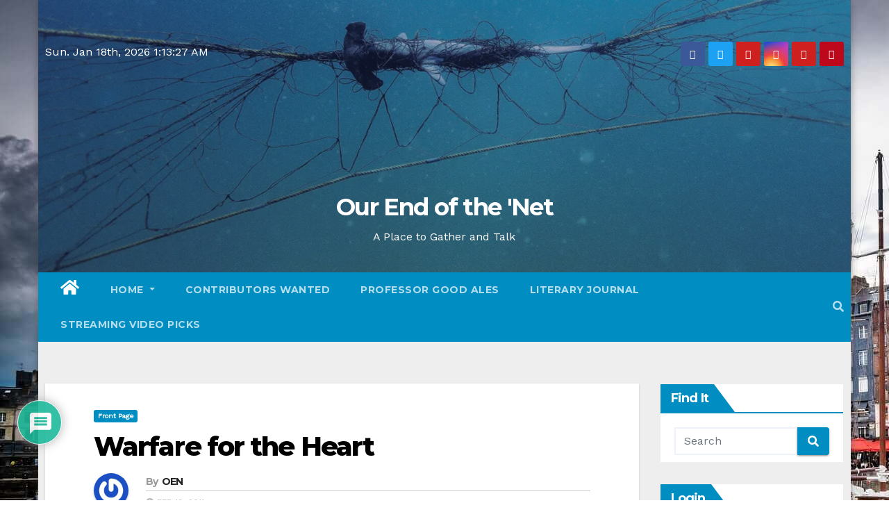

--- FILE ---
content_type: text/html; charset=UTF-8
request_url: https://www.endofthenet.org/archives/7823
body_size: 30866
content:
<!-- =========================
     Page Breadcrumb   
============================== -->
<!DOCTYPE html>
<html lang="en-US">
<head>
<meta charset="UTF-8">
<meta name="viewport" content="width=device-width, initial-scale=1">
<link rel="profile" href="https://gmpg.org/xfn/11">
<title>Warfare for the Heart &#8211; Our End of the &#039;Net</title>
<meta name='robots' content='max-image-preview:large' />
<link rel='dns-prefetch' href='//www.endofthenet.org' />
<link rel='dns-prefetch' href='//secure.gravatar.com' />
<link rel='dns-prefetch' href='//stats.wp.com' />
<link rel='dns-prefetch' href='//fonts.googleapis.com' />
<link rel='dns-prefetch' href='//v0.wordpress.com' />
<link rel='dns-prefetch' href='//widgets.wp.com' />
<link rel='dns-prefetch' href='//s0.wp.com' />
<link rel='dns-prefetch' href='//0.gravatar.com' />
<link rel='dns-prefetch' href='//1.gravatar.com' />
<link rel='dns-prefetch' href='//2.gravatar.com' />
<link rel='preconnect' href='//i0.wp.com' />
<link rel='preconnect' href='//c0.wp.com' />
<link rel="alternate" type="application/rss+xml" title="Our End of the &#039;Net &raquo; Feed" href="https://www.endofthenet.org/feed" />
<link rel="alternate" type="application/rss+xml" title="Our End of the &#039;Net &raquo; Comments Feed" href="https://www.endofthenet.org/comments/feed" />
<link rel="alternate" type="application/rss+xml" title="Our End of the &#039;Net &raquo; Warfare for the Heart Comments Feed" href="https://www.endofthenet.org/archives/7823/feed" />
<link rel="alternate" title="oEmbed (JSON)" type="application/json+oembed" href="https://www.endofthenet.org/wp-json/oembed/1.0/embed?url=https%3A%2F%2Fwww.endofthenet.org%2Farchives%2F7823" />
<link rel="alternate" title="oEmbed (XML)" type="text/xml+oembed" href="https://www.endofthenet.org/wp-json/oembed/1.0/embed?url=https%3A%2F%2Fwww.endofthenet.org%2Farchives%2F7823&#038;format=xml" />
<style id='wp-img-auto-sizes-contain-inline-css' type='text/css'>
img:is([sizes=auto i],[sizes^="auto," i]){contain-intrinsic-size:3000px 1500px}
/*# sourceURL=wp-img-auto-sizes-contain-inline-css */
</style>
<link rel='stylesheet' id='jetpack_related-posts-css' href='https://c0.wp.com/p/jetpack/15.4/modules/related-posts/related-posts.css' type='text/css' media='all' />
<style id='wp-emoji-styles-inline-css' type='text/css'>

	img.wp-smiley, img.emoji {
		display: inline !important;
		border: none !important;
		box-shadow: none !important;
		height: 1em !important;
		width: 1em !important;
		margin: 0 0.07em !important;
		vertical-align: -0.1em !important;
		background: none !important;
		padding: 0 !important;
	}
/*# sourceURL=wp-emoji-styles-inline-css */
</style>
<style id='wp-block-library-inline-css' type='text/css'>
:root{--wp-block-synced-color:#7a00df;--wp-block-synced-color--rgb:122,0,223;--wp-bound-block-color:var(--wp-block-synced-color);--wp-editor-canvas-background:#ddd;--wp-admin-theme-color:#007cba;--wp-admin-theme-color--rgb:0,124,186;--wp-admin-theme-color-darker-10:#006ba1;--wp-admin-theme-color-darker-10--rgb:0,107,160.5;--wp-admin-theme-color-darker-20:#005a87;--wp-admin-theme-color-darker-20--rgb:0,90,135;--wp-admin-border-width-focus:2px}@media (min-resolution:192dpi){:root{--wp-admin-border-width-focus:1.5px}}.wp-element-button{cursor:pointer}:root .has-very-light-gray-background-color{background-color:#eee}:root .has-very-dark-gray-background-color{background-color:#313131}:root .has-very-light-gray-color{color:#eee}:root .has-very-dark-gray-color{color:#313131}:root .has-vivid-green-cyan-to-vivid-cyan-blue-gradient-background{background:linear-gradient(135deg,#00d084,#0693e3)}:root .has-purple-crush-gradient-background{background:linear-gradient(135deg,#34e2e4,#4721fb 50%,#ab1dfe)}:root .has-hazy-dawn-gradient-background{background:linear-gradient(135deg,#faaca8,#dad0ec)}:root .has-subdued-olive-gradient-background{background:linear-gradient(135deg,#fafae1,#67a671)}:root .has-atomic-cream-gradient-background{background:linear-gradient(135deg,#fdd79a,#004a59)}:root .has-nightshade-gradient-background{background:linear-gradient(135deg,#330968,#31cdcf)}:root .has-midnight-gradient-background{background:linear-gradient(135deg,#020381,#2874fc)}:root{--wp--preset--font-size--normal:16px;--wp--preset--font-size--huge:42px}.has-regular-font-size{font-size:1em}.has-larger-font-size{font-size:2.625em}.has-normal-font-size{font-size:var(--wp--preset--font-size--normal)}.has-huge-font-size{font-size:var(--wp--preset--font-size--huge)}.has-text-align-center{text-align:center}.has-text-align-left{text-align:left}.has-text-align-right{text-align:right}.has-fit-text{white-space:nowrap!important}#end-resizable-editor-section{display:none}.aligncenter{clear:both}.items-justified-left{justify-content:flex-start}.items-justified-center{justify-content:center}.items-justified-right{justify-content:flex-end}.items-justified-space-between{justify-content:space-between}.screen-reader-text{border:0;clip-path:inset(50%);height:1px;margin:-1px;overflow:hidden;padding:0;position:absolute;width:1px;word-wrap:normal!important}.screen-reader-text:focus{background-color:#ddd;clip-path:none;color:#444;display:block;font-size:1em;height:auto;left:5px;line-height:normal;padding:15px 23px 14px;text-decoration:none;top:5px;width:auto;z-index:100000}html :where(.has-border-color){border-style:solid}html :where([style*=border-top-color]){border-top-style:solid}html :where([style*=border-right-color]){border-right-style:solid}html :where([style*=border-bottom-color]){border-bottom-style:solid}html :where([style*=border-left-color]){border-left-style:solid}html :where([style*=border-width]){border-style:solid}html :where([style*=border-top-width]){border-top-style:solid}html :where([style*=border-right-width]){border-right-style:solid}html :where([style*=border-bottom-width]){border-bottom-style:solid}html :where([style*=border-left-width]){border-left-style:solid}html :where(img[class*=wp-image-]){height:auto;max-width:100%}:where(figure){margin:0 0 1em}html :where(.is-position-sticky){--wp-admin--admin-bar--position-offset:var(--wp-admin--admin-bar--height,0px)}@media screen and (max-width:600px){html :where(.is-position-sticky){--wp-admin--admin-bar--position-offset:0px}}

/*# sourceURL=wp-block-library-inline-css */
</style><style id='global-styles-inline-css' type='text/css'>
:root{--wp--preset--aspect-ratio--square: 1;--wp--preset--aspect-ratio--4-3: 4/3;--wp--preset--aspect-ratio--3-4: 3/4;--wp--preset--aspect-ratio--3-2: 3/2;--wp--preset--aspect-ratio--2-3: 2/3;--wp--preset--aspect-ratio--16-9: 16/9;--wp--preset--aspect-ratio--9-16: 9/16;--wp--preset--color--black: #000000;--wp--preset--color--cyan-bluish-gray: #abb8c3;--wp--preset--color--white: #ffffff;--wp--preset--color--pale-pink: #f78da7;--wp--preset--color--vivid-red: #cf2e2e;--wp--preset--color--luminous-vivid-orange: #ff6900;--wp--preset--color--luminous-vivid-amber: #fcb900;--wp--preset--color--light-green-cyan: #7bdcb5;--wp--preset--color--vivid-green-cyan: #00d084;--wp--preset--color--pale-cyan-blue: #8ed1fc;--wp--preset--color--vivid-cyan-blue: #0693e3;--wp--preset--color--vivid-purple: #9b51e0;--wp--preset--gradient--vivid-cyan-blue-to-vivid-purple: linear-gradient(135deg,rgb(6,147,227) 0%,rgb(155,81,224) 100%);--wp--preset--gradient--light-green-cyan-to-vivid-green-cyan: linear-gradient(135deg,rgb(122,220,180) 0%,rgb(0,208,130) 100%);--wp--preset--gradient--luminous-vivid-amber-to-luminous-vivid-orange: linear-gradient(135deg,rgb(252,185,0) 0%,rgb(255,105,0) 100%);--wp--preset--gradient--luminous-vivid-orange-to-vivid-red: linear-gradient(135deg,rgb(255,105,0) 0%,rgb(207,46,46) 100%);--wp--preset--gradient--very-light-gray-to-cyan-bluish-gray: linear-gradient(135deg,rgb(238,238,238) 0%,rgb(169,184,195) 100%);--wp--preset--gradient--cool-to-warm-spectrum: linear-gradient(135deg,rgb(74,234,220) 0%,rgb(151,120,209) 20%,rgb(207,42,186) 40%,rgb(238,44,130) 60%,rgb(251,105,98) 80%,rgb(254,248,76) 100%);--wp--preset--gradient--blush-light-purple: linear-gradient(135deg,rgb(255,206,236) 0%,rgb(152,150,240) 100%);--wp--preset--gradient--blush-bordeaux: linear-gradient(135deg,rgb(254,205,165) 0%,rgb(254,45,45) 50%,rgb(107,0,62) 100%);--wp--preset--gradient--luminous-dusk: linear-gradient(135deg,rgb(255,203,112) 0%,rgb(199,81,192) 50%,rgb(65,88,208) 100%);--wp--preset--gradient--pale-ocean: linear-gradient(135deg,rgb(255,245,203) 0%,rgb(182,227,212) 50%,rgb(51,167,181) 100%);--wp--preset--gradient--electric-grass: linear-gradient(135deg,rgb(202,248,128) 0%,rgb(113,206,126) 100%);--wp--preset--gradient--midnight: linear-gradient(135deg,rgb(2,3,129) 0%,rgb(40,116,252) 100%);--wp--preset--font-size--small: 13px;--wp--preset--font-size--medium: 20px;--wp--preset--font-size--large: 36px;--wp--preset--font-size--x-large: 42px;--wp--preset--spacing--20: 0.44rem;--wp--preset--spacing--30: 0.67rem;--wp--preset--spacing--40: 1rem;--wp--preset--spacing--50: 1.5rem;--wp--preset--spacing--60: 2.25rem;--wp--preset--spacing--70: 3.38rem;--wp--preset--spacing--80: 5.06rem;--wp--preset--shadow--natural: 6px 6px 9px rgba(0, 0, 0, 0.2);--wp--preset--shadow--deep: 12px 12px 50px rgba(0, 0, 0, 0.4);--wp--preset--shadow--sharp: 6px 6px 0px rgba(0, 0, 0, 0.2);--wp--preset--shadow--outlined: 6px 6px 0px -3px rgb(255, 255, 255), 6px 6px rgb(0, 0, 0);--wp--preset--shadow--crisp: 6px 6px 0px rgb(0, 0, 0);}:where(.is-layout-flex){gap: 0.5em;}:where(.is-layout-grid){gap: 0.5em;}body .is-layout-flex{display: flex;}.is-layout-flex{flex-wrap: wrap;align-items: center;}.is-layout-flex > :is(*, div){margin: 0;}body .is-layout-grid{display: grid;}.is-layout-grid > :is(*, div){margin: 0;}:where(.wp-block-columns.is-layout-flex){gap: 2em;}:where(.wp-block-columns.is-layout-grid){gap: 2em;}:where(.wp-block-post-template.is-layout-flex){gap: 1.25em;}:where(.wp-block-post-template.is-layout-grid){gap: 1.25em;}.has-black-color{color: var(--wp--preset--color--black) !important;}.has-cyan-bluish-gray-color{color: var(--wp--preset--color--cyan-bluish-gray) !important;}.has-white-color{color: var(--wp--preset--color--white) !important;}.has-pale-pink-color{color: var(--wp--preset--color--pale-pink) !important;}.has-vivid-red-color{color: var(--wp--preset--color--vivid-red) !important;}.has-luminous-vivid-orange-color{color: var(--wp--preset--color--luminous-vivid-orange) !important;}.has-luminous-vivid-amber-color{color: var(--wp--preset--color--luminous-vivid-amber) !important;}.has-light-green-cyan-color{color: var(--wp--preset--color--light-green-cyan) !important;}.has-vivid-green-cyan-color{color: var(--wp--preset--color--vivid-green-cyan) !important;}.has-pale-cyan-blue-color{color: var(--wp--preset--color--pale-cyan-blue) !important;}.has-vivid-cyan-blue-color{color: var(--wp--preset--color--vivid-cyan-blue) !important;}.has-vivid-purple-color{color: var(--wp--preset--color--vivid-purple) !important;}.has-black-background-color{background-color: var(--wp--preset--color--black) !important;}.has-cyan-bluish-gray-background-color{background-color: var(--wp--preset--color--cyan-bluish-gray) !important;}.has-white-background-color{background-color: var(--wp--preset--color--white) !important;}.has-pale-pink-background-color{background-color: var(--wp--preset--color--pale-pink) !important;}.has-vivid-red-background-color{background-color: var(--wp--preset--color--vivid-red) !important;}.has-luminous-vivid-orange-background-color{background-color: var(--wp--preset--color--luminous-vivid-orange) !important;}.has-luminous-vivid-amber-background-color{background-color: var(--wp--preset--color--luminous-vivid-amber) !important;}.has-light-green-cyan-background-color{background-color: var(--wp--preset--color--light-green-cyan) !important;}.has-vivid-green-cyan-background-color{background-color: var(--wp--preset--color--vivid-green-cyan) !important;}.has-pale-cyan-blue-background-color{background-color: var(--wp--preset--color--pale-cyan-blue) !important;}.has-vivid-cyan-blue-background-color{background-color: var(--wp--preset--color--vivid-cyan-blue) !important;}.has-vivid-purple-background-color{background-color: var(--wp--preset--color--vivid-purple) !important;}.has-black-border-color{border-color: var(--wp--preset--color--black) !important;}.has-cyan-bluish-gray-border-color{border-color: var(--wp--preset--color--cyan-bluish-gray) !important;}.has-white-border-color{border-color: var(--wp--preset--color--white) !important;}.has-pale-pink-border-color{border-color: var(--wp--preset--color--pale-pink) !important;}.has-vivid-red-border-color{border-color: var(--wp--preset--color--vivid-red) !important;}.has-luminous-vivid-orange-border-color{border-color: var(--wp--preset--color--luminous-vivid-orange) !important;}.has-luminous-vivid-amber-border-color{border-color: var(--wp--preset--color--luminous-vivid-amber) !important;}.has-light-green-cyan-border-color{border-color: var(--wp--preset--color--light-green-cyan) !important;}.has-vivid-green-cyan-border-color{border-color: var(--wp--preset--color--vivid-green-cyan) !important;}.has-pale-cyan-blue-border-color{border-color: var(--wp--preset--color--pale-cyan-blue) !important;}.has-vivid-cyan-blue-border-color{border-color: var(--wp--preset--color--vivid-cyan-blue) !important;}.has-vivid-purple-border-color{border-color: var(--wp--preset--color--vivid-purple) !important;}.has-vivid-cyan-blue-to-vivid-purple-gradient-background{background: var(--wp--preset--gradient--vivid-cyan-blue-to-vivid-purple) !important;}.has-light-green-cyan-to-vivid-green-cyan-gradient-background{background: var(--wp--preset--gradient--light-green-cyan-to-vivid-green-cyan) !important;}.has-luminous-vivid-amber-to-luminous-vivid-orange-gradient-background{background: var(--wp--preset--gradient--luminous-vivid-amber-to-luminous-vivid-orange) !important;}.has-luminous-vivid-orange-to-vivid-red-gradient-background{background: var(--wp--preset--gradient--luminous-vivid-orange-to-vivid-red) !important;}.has-very-light-gray-to-cyan-bluish-gray-gradient-background{background: var(--wp--preset--gradient--very-light-gray-to-cyan-bluish-gray) !important;}.has-cool-to-warm-spectrum-gradient-background{background: var(--wp--preset--gradient--cool-to-warm-spectrum) !important;}.has-blush-light-purple-gradient-background{background: var(--wp--preset--gradient--blush-light-purple) !important;}.has-blush-bordeaux-gradient-background{background: var(--wp--preset--gradient--blush-bordeaux) !important;}.has-luminous-dusk-gradient-background{background: var(--wp--preset--gradient--luminous-dusk) !important;}.has-pale-ocean-gradient-background{background: var(--wp--preset--gradient--pale-ocean) !important;}.has-electric-grass-gradient-background{background: var(--wp--preset--gradient--electric-grass) !important;}.has-midnight-gradient-background{background: var(--wp--preset--gradient--midnight) !important;}.has-small-font-size{font-size: var(--wp--preset--font-size--small) !important;}.has-medium-font-size{font-size: var(--wp--preset--font-size--medium) !important;}.has-large-font-size{font-size: var(--wp--preset--font-size--large) !important;}.has-x-large-font-size{font-size: var(--wp--preset--font-size--x-large) !important;}
/*# sourceURL=global-styles-inline-css */
</style>

<style id='classic-theme-styles-inline-css' type='text/css'>
/*! This file is auto-generated */
.wp-block-button__link{color:#fff;background-color:#32373c;border-radius:9999px;box-shadow:none;text-decoration:none;padding:calc(.667em + 2px) calc(1.333em + 2px);font-size:1.125em}.wp-block-file__button{background:#32373c;color:#fff;text-decoration:none}
/*# sourceURL=/wp-includes/css/classic-themes.min.css */
</style>
<link rel='stylesheet' id='ansar-import-css' href='https://www.endofthenet.org/wp-content/plugins/ansar-import/public/css/ansar-import-public.css?ver=2.1.0' type='text/css' media='all' />
<link rel='stylesheet' id='contact-form-7-css' href='https://www.endofthenet.org/wp-content/plugins/contact-form-7/includes/css/styles.css?ver=6.1.4' type='text/css' media='all' />
<link rel='stylesheet' id='sidebar-login-css' href='https://www.endofthenet.org/wp-content/plugins/sidebar-login/build/sidebar-login.css?ver=1611845740' type='text/css' media='all' />
<link rel='stylesheet' id='newsup-fonts-css' href='//fonts.googleapis.com/css?family=Montserrat%3A400%2C500%2C700%2C800%7CWork%2BSans%26display%3Dswap&#038;subset=latin%2Clatin-ext' type='text/css' media='all' />
<link rel='stylesheet' id='newsup-google-fonts-css' href='//fonts.googleapis.com/css?family=ABeeZee%7CAbel%7CAbril+Fatface%7CAclonica%7CAcme%7CActor%7CAdamina%7CAdvent+Pro%7CAguafina+Script%7CAkronim%7CAladin%7CAldrich%7CAlef%7CAlegreya%7CAlegreya+SC%7CAlegreya+Sans%7CAlegreya+Sans+SC%7CAlex+Brush%7CAlfa+Slab+One%7CAlice%7CAlike%7CAlike+Angular%7CAllan%7CAllerta%7CAllerta+Stencil%7CAllura%7CAlmendra%7CAlmendra+Display%7CAlmendra+SC%7CAmarante%7CAmaranth%7CAmatic+SC%7CAmatica+SC%7CAmethysta%7CAmiko%7CAmiri%7CAmita%7CAnaheim%7CAndada%7CAndika%7CAngkor%7CAnnie+Use+Your+Telescope%7CAnonymous+Pro%7CAntic%7CAntic+Didone%7CAntic+Slab%7CAnton%7CArapey%7CArbutus%7CArbutus+Slab%7CArchitects+Daughter%7CArchivo+Black%7CArchivo+Narrow%7CAref+Ruqaa%7CArima+Madurai%7CArimo%7CArizonia%7CArmata%7CArtifika%7CArvo%7CArya%7CAsap%7CAsar%7CAsset%7CAssistant%7CAstloch%7CAsul%7CAthiti%7CAtma%7CAtomic+Age%7CAubrey%7CAudiowide%7CAutour+One%7CAverage%7CAverage+Sans%7CAveria+Gruesa+Libre%7CAveria+Libre%7CAveria+Sans+Libre%7CAveria+Serif+Libre%7CBad+Script%7CBaloo%7CBaloo+Bhai%7CBaloo+Da%7CBaloo+Thambi%7CBalthazar%7CBangers%7CBasic%7CBattambang%7CBaumans%7CBayon%7CBelgrano%7CBelleza%7CBenchNine%7CBentham%7CBerkshire+Swash%7CBevan%7CBigelow+Rules%7CBigshot+One%7CBilbo%7CBilbo+Swash+Caps%7CBioRhyme%7CBioRhyme+Expanded%7CBiryani%7CBitter%7CBlack+Ops+One%7CBokor%7CBonbon%7CBoogaloo%7CBowlby+One%7CBowlby+One+SC%7CBrawler%7CBree+Serif%7CBubblegum+Sans%7CBubbler+One%7CBuda%7CBuenard%7CBungee%7CBungee+Hairline%7CBungee+Inline%7CBungee+Outline%7CBungee+Shade%7CButcherman%7CButterfly+Kids%7CCabin%7CCabin+Condensed%7CCabin+Sketch%7CCaesar+Dressing%7CCagliostro%7CCairo%7CCalligraffitti%7CCambay%7CCambo%7CCandal%7CCantarell%7CCantata+One%7CCantora+One%7CCapriola%7CCardo%7CCarme%7CCarrois+Gothic%7CCarrois+Gothic+SC%7CCarter+One%7CCatamaran%7CCaudex%7CCaveat%7CCaveat+Brush%7CCedarville+Cursive%7CCeviche+One%7CChanga%7CChanga+One%7CChango%7CChathura%7CChau+Philomene+One%7CChela+One%7CChelsea+Market%7CChenla%7CCherry+Cream+Soda%7CCherry+Swash%7CChewy%7CChicle%7CChivo%7CChonburi%7CCinzel%7CCinzel+Decorative%7CClicker+Script%7CCoda%7CCoda+Caption%7CCodystar%7CCoiny%7CCombo%7CComfortaa%7CComing+Soon%7CConcert+One%7CCondiment%7CContent%7CContrail+One%7CConvergence%7CCookie%7CCopse%7CCorben%7CCormorant%7CCormorant+Garamond%7CCormorant+Infant%7CCormorant+SC%7CCormorant+Unicase%7CCormorant+Upright%7CCourgette%7CCousine%7CCoustard%7CCovered+By+Your+Grace%7CCrafty+Girls%7CCreepster%7CCrete+Round%7CCrimson+Text%7CCroissant+One%7CCrushed%7CCuprum%7CCutive%7CCutive+Mono%7CDamion%7CDancing+Script%7CDangrek%7CDavid+Libre%7CDawning+of+a+New+Day%7CDays+One%7CDekko%7CDelius%7CDelius+Swash+Caps%7CDelius+Unicase%7CDella+Respira%7CDenk+One%7CDevonshire%7CDhurjati%7CDidact+Gothic%7CDiplomata%7CDiplomata+SC%7CDomine%7CDonegal+One%7CDoppio+One%7CDorsa%7CDosis%7CDr+Sugiyama%7CDroid+Sans%7CDroid+Sans+Mono%7CDroid+Serif%7CDuru+Sans%7CDynalight%7CEB+Garamond%7CEagle+Lake%7CEater%7CEconomica%7CEczar%7CEk+Mukta%7CEl+Messiri%7CElectrolize%7CElsie%7CElsie+Swash+Caps%7CEmblema+One%7CEmilys+Candy%7CEngagement%7CEnglebert%7CEnriqueta%7CErica+One%7CEsteban%7CEuphoria+Script%7CEwert%7CExo%7CExo+2%7CExpletus+Sans%7CFanwood+Text%7CFarsan%7CFascinate%7CFascinate+Inline%7CFaster+One%7CFasthand%7CFauna+One%7CFederant%7CFedero%7CFelipa%7CFenix%7CFinger+Paint%7CFira+Mono%7CFira+Sans%7CFjalla+One%7CFjord+One%7CFlamenco%7CFlavors%7CFondamento%7CFontdiner+Swanky%7CForum%7CFrancois+One%7CFrank+Ruhl+Libre%7CFreckle+Face%7CFredericka+the+Great%7CFredoka+One%7CFreehand%7CFresca%7CFrijole%7CFruktur%7CFugaz+One%7CGFS+Didot%7CGFS+Neohellenic%7CGabriela%7CGafata%7CGalada%7CGaldeano%7CGalindo%7CGentium+Basic%7CGentium+Book+Basic%7CGeo%7CGeostar%7CGeostar+Fill%7CGermania+One%7CGidugu%7CGilda+Display%7CGive+You+Glory%7CGlass+Antiqua%7CGlegoo%7CGloria+Hallelujah%7CGoblin+One%7CGochi+Hand%7CGorditas%7CGoudy+Bookletter+1911%7CGraduate%7CGrand+Hotel%7CGravitas+One%7CGreat+Vibes%7CGriffy%7CGruppo%7CGudea%7CGurajada%7CHabibi%7CHalant%7CHammersmith+One%7CHanalei%7CHanalei+Fill%7CHandlee%7CHanuman%7CHappy+Monkey%7CHarmattan%7CHeadland+One%7CHeebo%7CHenny+Penny%7CHerr+Von+Muellerhoff%7CHind%7CHind+Guntur%7CHind+Madurai%7CHind+Siliguri%7CHind+Vadodara%7CHoltwood+One+SC%7CHomemade+Apple%7CHomenaje%7CIM+Fell+DW+Pica%7CIM+Fell+DW+Pica+SC%7CIM+Fell+Double+Pica%7CIM+Fell+Double+Pica+SC%7CIM+Fell+English%7CIM+Fell+English+SC%7CIM+Fell+French+Canon%7CIM+Fell+French+Canon+SC%7CIM+Fell+Great+Primer%7CIM+Fell+Great+Primer+SC%7CIceberg%7CIceland%7CImprima%7CInconsolata%7CInder%7CIndie+Flower%7CInika%7CInknut+Antiqua%7CIrish+Grover%7CIstok+Web%7CItaliana%7CItalianno%7CItim%7CJacques+Francois%7CJacques+Francois+Shadow%7CJaldi%7CJim+Nightshade%7CJockey+One%7CJolly+Lodger%7CJomhuria%7CJosefin+Sans%7CJosefin+Slab%7CJoti+One%7CJudson%7CJulee%7CJulius+Sans+One%7CJunge%7CJura%7CJust+Another+Hand%7CJust+Me+Again+Down+Here%7CKadwa%7CKalam%7CKameron%7CKanit%7CKantumruy%7CKarla%7CKarma%7CKatibeh%7CKaushan+Script%7CKavivanar%7CKavoon%7CKdam+Thmor%7CKeania+One%7CKelly+Slab%7CKenia%7CKhand%7CKhmer%7CKhula%7CKite+One%7CKnewave%7CKotta+One%7CKoulen%7CKranky%7CKreon%7CKristi%7CKrona+One%7CKumar+One%7CKumar+One+Outline%7CKurale%7CLa+Belle+Aurore%7CLaila%7CLakki+Reddy%7CLalezar%7CLancelot%7CLateef%7CLato%7CLeague+Script%7CLeckerli+One%7CLedger%7CLekton%7CLemon%7CLemonada%7CLibre+Baskerville%7CLibre+Franklin%7CLife+Savers%7CLilita+One%7CLily+Script+One%7CLimelight%7CLinden+Hill%7CLobster%7CLobster+Two%7CLondrina+Outline%7CLondrina+Shadow%7CLondrina+Sketch%7CLondrina+Solid%7CLora%7CLove+Ya+Like+A+Sister%7CLoved+by+the+King%7CLovers+Quarrel%7CLuckiest+Guy%7CLusitana%7CLustria%7CMacondo%7CMacondo+Swash+Caps%7CMada%7CMagra%7CMaiden+Orange%7CMaitree%7CMako%7CMallanna%7CMandali%7CMarcellus%7CMarcellus+SC%7CMarck+Script%7CMargarine%7CMarko+One%7CMarmelad%7CMartel%7CMartel+Sans%7CMarvel%7CMate%7CMate+SC%7CMaven+Pro%7CMcLaren%7CMeddon%7CMedievalSharp%7CMedula+One%7CMeera+Inimai%7CMegrim%7CMeie+Script%7CMerienda%7CMerienda+One%7CMerriweather%7CMerriweather+Sans%7CMetal%7CMetal+Mania%7CMetamorphous%7CMetrophobic%7CMichroma%7CMilonga%7CMiltonian%7CMiltonian+Tattoo%7CMiniver%7CMiriam+Libre%7CMirza%7CMiss+Fajardose%7CMitr%7CModak%7CModern+Antiqua%7CMogra%7CMolengo%7CMolle%7CMonda%7CMonofett%7CMonoton%7CMonsieur+La+Doulaise%7CMontaga%7CMontez%7CMontserrat%7CMontserrat+Alternates%7CMontserrat+Subrayada%7CMoul%7CMoulpali%7CMountains+of+Christmas%7CMouse+Memoirs%7CMr+Bedfort%7CMr+Dafoe%7CMr+De+Haviland%7CMrs+Saint+Delafield%7CMrs+Sheppards%7CMukta+Vaani%7CMuli%7CMystery+Quest%7CNTR%7CNeucha%7CNeuton%7CNew+Rocker%7CNews+Cycle%7CNiconne%7CNixie+One%7CNobile%7CNokora%7CNorican%7CNosifer%7CNothing+You+Could+Do%7CNoticia+Text%7CNoto+Sans%7CNoto+Serif%7CNova+Cut%7CNova+Flat%7CNova+Mono%7CNova+Oval%7CNova+Round%7CNova+Script%7CNova+Slim%7CNova+Square%7CNumans%7CNunito%7COdor+Mean+Chey%7COffside%7COld+Standard+TT%7COldenburg%7COleo+Script%7COleo+Script+Swash+Caps%7COpen+Sans%7COpen+Sans+Condensed%7COranienbaum%7COrbitron%7COregano%7COrienta%7COriginal+Surfer%7COswald%7COver+the+Rainbow%7COverlock%7COverlock+SC%7COvo%7COxygen%7COxygen+Mono%7CPT+Mono%7CPT+Sans%7CPT+Sans+Caption%7CPT+Sans+Narrow%7CPT+Serif%7CPT+Serif+Caption%7CPacifico%7CPalanquin%7CPalanquin+Dark%7CPaprika%7CParisienne%7CPassero+One%7CPassion+One%7CPathway+Gothic+One%7CPatrick+Hand%7CPatrick+Hand+SC%7CPattaya%7CPatua+One%7CPavanam%7CPaytone+One%7CPeddana%7CPeralta%7CPermanent+Marker%7CPetit+Formal+Script%7CPetrona%7CPhilosopher%7CPiedra%7CPinyon+Script%7CPirata+One%7CPlaster%7CPlay%7CPlayball%7CPlayfair+Display%7CPlayfair+Display+SC%7CPodkova%7CPoiret+One%7CPoller+One%7CPoly%7CPompiere%7CPontano+Sans%7CPoppins%7CPort+Lligat+Sans%7CPort+Lligat+Slab%7CPragati+Narrow%7CPrata%7CPreahvihear%7CPress+Start+2P%7CPridi%7CPrincess+Sofia%7CProciono%7CPrompt%7CProsto+One%7CProza+Libre%7CPuritan%7CPurple+Purse%7CQuando%7CQuantico%7CQuattrocento%7CQuattrocento+Sans%7CQuestrial%7CQuicksand%7CQuintessential%7CQwigley%7CRacing+Sans+One%7CRadley%7CRajdhani%7CRakkas%7CRaleway%7CRaleway+Dots%7CRamabhadra%7CRamaraja%7CRambla%7CRammetto+One%7CRanchers%7CRancho%7CRanga%7CRasa%7CRationale%7CRavi+Prakash%7CRedressed%7CReem+Kufi%7CReenie+Beanie%7CRevalia%7CRhodium+Libre%7CRibeye%7CRibeye+Marrow%7CRighteous%7CRisque%7CRoboto%7CRoboto+Condensed%7CRoboto+Mono%7CRoboto+Slab%7CRochester%7CRock+Salt%7CRokkitt%7CRomanesco%7CRopa+Sans%7CRosario%7CRosarivo%7CRouge+Script%7CRozha+One%7CRubik%7CRubik+Mono+One%7CRubik+One%7CRuda%7CRufina%7CRuge+Boogie%7CRuluko%7CRum+Raisin%7CRuslan+Display%7CRusso+One%7CRuthie%7CRye%7CSacramento%7CSahitya%7CSail%7CSalsa%7CSanchez%7CSancreek%7CSansita+One%7CSarala%7CSarina%7CSarpanch%7CSatisfy%7CScada%7CScheherazade%7CSchoolbell%7CScope+One%7CSeaweed+Script%7CSecular+One%7CSevillana%7CSeymour+One%7CShadows+Into+Light%7CShadows+Into+Light+Two%7CShanti%7CShare%7CShare+Tech%7CShare+Tech+Mono%7CShojumaru%7CShort+Stack%7CShrikhand%7CSiemreap%7CSigmar+One%7CSignika%7CSignika+Negative%7CSimonetta%7CSintony%7CSirin+Stencil%7CSix+Caps%7CSkranji%7CSlabo+13px%7CSlabo+27px%7CSlackey%7CSmokum%7CSmythe%7CSniglet%7CSnippet%7CSnowburst+One%7CSofadi+One%7CSofia%7CSonsie+One%7CSorts+Mill+Goudy%7CSource+Code+Pro%7CSource+Sans+Pro%7CSource+Serif+Pro%7CSpace+Mono%7CSpecial+Elite%7CSpicy+Rice%7CSpinnaker%7CSpirax%7CSquada+One%7CSree+Krushnadevaraya%7CSriracha%7CStalemate%7CStalinist+One%7CStardos+Stencil%7CStint+Ultra+Condensed%7CStint+Ultra+Expanded%7CStoke%7CStrait%7CSue+Ellen+Francisco%7CSuez+One%7CSumana%7CSunshiney%7CSupermercado+One%7CSura%7CSuranna%7CSuravaram%7CSuwannaphum%7CSwanky+and+Moo+Moo%7CSyncopate%7CTangerine%7CTaprom%7CTauri%7CTaviraj%7CTeko%7CTelex%7CTenali+Ramakrishna%7CTenor+Sans%7CText+Me+One%7CThe+Girl+Next+Door%7CTienne%7CTillana%7CTimmana%7CTinos%7CTitan+One%7CTitillium+Web%7CTrade+Winds%7CTrirong%7CTrocchi%7CTrochut%7CTrykker%7CTulpen+One%7CUbuntu%7CUbuntu+Condensed%7CUbuntu+Mono%7CUltra%7CUncial+Antiqua%7CUnderdog%7CUnica+One%7CUnifrakturCook%7CUnifrakturMaguntia%7CUnkempt%7CUnlock%7CUnna%7CVT323%7CVampiro+One%7CVarela%7CVarela+Round%7CVast+Shadow%7CVesper+Libre%7CVibur%7CVidaloka%7CViga%7CVoces%7CVolkhov%7CVollkorn%7CVoltaire%7CWaiting+for+the+Sunrise%7CWallpoet%7CWalter+Turncoat%7CWarnes%7CWellfleet%7CWendy+One%7CWire+One%7CWork+Sans%7CYanone+Kaffeesatz%7CYantramanav%7CYatra+One%7CYellowtail%7CYeseva+One%7CYesteryear%7CYrsa%7CZeyada&#038;subset=latin%2Clatin-ext' type='text/css' media='all' />
<link rel='stylesheet' id='bootstrap-css' href='https://www.endofthenet.org/wp-content/themes/newsup-pro/css/bootstrap.css?ver=5ae733c78146e518707ac8f5cddd0045' type='text/css' media='all' />
<link rel='stylesheet' id='newsup-style-css' href='https://www.endofthenet.org/wp-content/themes/newsup-pro/style.css?ver=5ae733c78146e518707ac8f5cddd0045' type='text/css' media='all' />
<link rel='stylesheet' id='default-css' href='https://www.endofthenet.org/wp-content/themes/newsup-pro/css/colors/wordpress.css?ver=5ae733c78146e518707ac8f5cddd0045' type='text/css' media='all' />
<link rel='stylesheet' id='light-css' href='https://www.endofthenet.org/wp-content/themes/newsup-pro/css/colors/light.css?ver=5ae733c78146e518707ac8f5cddd0045' type='text/css' media='all' />
<link rel='stylesheet' id='font-awesome-css' href='https://www.endofthenet.org/wp-content/themes/newsup-pro/css/font-awesome.css?ver=5ae733c78146e518707ac8f5cddd0045' type='text/css' media='all' />
<link rel='stylesheet' id='owl-carousel-css' href='https://www.endofthenet.org/wp-content/themes/newsup-pro/css/owl.carousel.css?ver=5ae733c78146e518707ac8f5cddd0045' type='text/css' media='all' />
<link rel='stylesheet' id='smartmenus-css' href='https://www.endofthenet.org/wp-content/themes/newsup-pro/css/jquery.smartmenus.bootstrap.css?ver=5ae733c78146e518707ac8f5cddd0045' type='text/css' media='all' />
<link rel='stylesheet' id='jetpack_likes-css' href='https://c0.wp.com/p/jetpack/15.4/modules/likes/style.css' type='text/css' media='all' />
<link rel='stylesheet' id='wpdiscuz-frontend-css-css' href='https://www.endofthenet.org/wp-content/plugins/wpdiscuz/themes/default/style.css?ver=7.6.44' type='text/css' media='all' />
<style id='wpdiscuz-frontend-css-inline-css' type='text/css'>
 #wpdcom .wpd-blog-administrator .wpd-comment-label{color:#ffffff;background-color:#00B38F;border:none}#wpdcom .wpd-blog-administrator .wpd-comment-author, #wpdcom .wpd-blog-administrator .wpd-comment-author a{color:#00B38F}#wpdcom.wpd-layout-1 .wpd-comment .wpd-blog-administrator .wpd-avatar img{border-color:#00B38F}#wpdcom.wpd-layout-2 .wpd-comment.wpd-reply .wpd-comment-wrap.wpd-blog-administrator{border-left:3px solid #00B38F}#wpdcom.wpd-layout-2 .wpd-comment .wpd-blog-administrator .wpd-avatar img{border-bottom-color:#00B38F}#wpdcom.wpd-layout-3 .wpd-blog-administrator .wpd-comment-subheader{border-top:1px dashed #00B38F}#wpdcom.wpd-layout-3 .wpd-reply .wpd-blog-administrator .wpd-comment-right{border-left:1px solid #00B38F}#wpdcom .wpd-blog-editor .wpd-comment-label{color:#ffffff;background-color:#00B38F;border:none}#wpdcom .wpd-blog-editor .wpd-comment-author, #wpdcom .wpd-blog-editor .wpd-comment-author a{color:#00B38F}#wpdcom.wpd-layout-1 .wpd-comment .wpd-blog-editor .wpd-avatar img{border-color:#00B38F}#wpdcom.wpd-layout-2 .wpd-comment.wpd-reply .wpd-comment-wrap.wpd-blog-editor{border-left:3px solid #00B38F}#wpdcom.wpd-layout-2 .wpd-comment .wpd-blog-editor .wpd-avatar img{border-bottom-color:#00B38F}#wpdcom.wpd-layout-3 .wpd-blog-editor .wpd-comment-subheader{border-top:1px dashed #00B38F}#wpdcom.wpd-layout-3 .wpd-reply .wpd-blog-editor .wpd-comment-right{border-left:1px solid #00B38F}#wpdcom .wpd-blog-author .wpd-comment-label{color:#ffffff;background-color:#00B38F;border:none}#wpdcom .wpd-blog-author .wpd-comment-author, #wpdcom .wpd-blog-author .wpd-comment-author a{color:#00B38F}#wpdcom.wpd-layout-1 .wpd-comment .wpd-blog-author .wpd-avatar img{border-color:#00B38F}#wpdcom.wpd-layout-2 .wpd-comment .wpd-blog-author .wpd-avatar img{border-bottom-color:#00B38F}#wpdcom.wpd-layout-3 .wpd-blog-author .wpd-comment-subheader{border-top:1px dashed #00B38F}#wpdcom.wpd-layout-3 .wpd-reply .wpd-blog-author .wpd-comment-right{border-left:1px solid #00B38F}#wpdcom .wpd-blog-contributor .wpd-comment-label{color:#ffffff;background-color:#00B38F;border:none}#wpdcom .wpd-blog-contributor .wpd-comment-author, #wpdcom .wpd-blog-contributor .wpd-comment-author a{color:#00B38F}#wpdcom.wpd-layout-1 .wpd-comment .wpd-blog-contributor .wpd-avatar img{border-color:#00B38F}#wpdcom.wpd-layout-2 .wpd-comment .wpd-blog-contributor .wpd-avatar img{border-bottom-color:#00B38F}#wpdcom.wpd-layout-3 .wpd-blog-contributor .wpd-comment-subheader{border-top:1px dashed #00B38F}#wpdcom.wpd-layout-3 .wpd-reply .wpd-blog-contributor .wpd-comment-right{border-left:1px solid #00B38F}#wpdcom .wpd-blog-subscriber .wpd-comment-label{color:#ffffff;background-color:#00B38F;border:none}#wpdcom .wpd-blog-subscriber .wpd-comment-author, #wpdcom .wpd-blog-subscriber .wpd-comment-author a{color:#00B38F}#wpdcom.wpd-layout-2 .wpd-comment .wpd-blog-subscriber .wpd-avatar img{border-bottom-color:#00B38F}#wpdcom.wpd-layout-3 .wpd-blog-subscriber .wpd-comment-subheader{border-top:1px dashed #00B38F}#wpdcom .wpd-blog-premium_subscriber .wpd-comment-label{color:#ffffff;background-color:#00B38F;border:none}#wpdcom .wpd-blog-premium_subscriber .wpd-comment-author, #wpdcom .wpd-blog-premium_subscriber .wpd-comment-author a{color:#00B38F}#wpdcom.wpd-layout-1 .wpd-comment .wpd-blog-premium_subscriber .wpd-avatar img{border-color:#00B38F}#wpdcom.wpd-layout-2 .wpd-comment .wpd-blog-premium_subscriber .wpd-avatar img{border-bottom-color:#00B38F}#wpdcom.wpd-layout-3 .wpd-blog-premium_subscriber .wpd-comment-subheader{border-top:1px dashed #00B38F}#wpdcom.wpd-layout-3 .wpd-reply .wpd-blog-premium_subscriber .wpd-comment-right{border-left:1px solid #00B38F}#wpdcom .wpd-blog-post_author .wpd-comment-label{color:#ffffff;background-color:#00B38F;border:none}#wpdcom .wpd-blog-post_author .wpd-comment-author, #wpdcom .wpd-blog-post_author .wpd-comment-author a{color:#00B38F}#wpdcom .wpd-blog-post_author .wpd-avatar img{border-color:#00B38F}#wpdcom.wpd-layout-1 .wpd-comment .wpd-blog-post_author .wpd-avatar img{border-color:#00B38F}#wpdcom.wpd-layout-2 .wpd-comment.wpd-reply .wpd-comment-wrap.wpd-blog-post_author{border-left:3px solid #00B38F}#wpdcom.wpd-layout-2 .wpd-comment .wpd-blog-post_author .wpd-avatar img{border-bottom-color:#00B38F}#wpdcom.wpd-layout-3 .wpd-blog-post_author .wpd-comment-subheader{border-top:1px dashed #00B38F}#wpdcom.wpd-layout-3 .wpd-reply .wpd-blog-post_author .wpd-comment-right{border-left:1px solid #00B38F}#wpdcom .wpd-blog-guest .wpd-comment-label{color:#ffffff;background-color:#00B38F;border:none}#wpdcom .wpd-blog-guest .wpd-comment-author, #wpdcom .wpd-blog-guest .wpd-comment-author a{color:#00B38F}#wpdcom.wpd-layout-3 .wpd-blog-guest .wpd-comment-subheader{border-top:1px dashed #00B38F}#comments, #respond, .comments-area, #wpdcom{}#wpdcom .ql-editor > *{color:#777777}#wpdcom .ql-editor::before{}#wpdcom .ql-toolbar{border:1px solid #DDDDDD;border-top:none}#wpdcom .ql-container{border:1px solid #DDDDDD;border-bottom:none}#wpdcom .wpd-form-row .wpdiscuz-item input[type="text"], #wpdcom .wpd-form-row .wpdiscuz-item input[type="email"], #wpdcom .wpd-form-row .wpdiscuz-item input[type="url"], #wpdcom .wpd-form-row .wpdiscuz-item input[type="color"], #wpdcom .wpd-form-row .wpdiscuz-item input[type="date"], #wpdcom .wpd-form-row .wpdiscuz-item input[type="datetime"], #wpdcom .wpd-form-row .wpdiscuz-item input[type="datetime-local"], #wpdcom .wpd-form-row .wpdiscuz-item input[type="month"], #wpdcom .wpd-form-row .wpdiscuz-item input[type="number"], #wpdcom .wpd-form-row .wpdiscuz-item input[type="time"], #wpdcom textarea, #wpdcom select{border:1px solid #DDDDDD;color:#777777}#wpdcom .wpd-form-row .wpdiscuz-item textarea{border:1px solid #DDDDDD}#wpdcom input::placeholder, #wpdcom textarea::placeholder, #wpdcom input::-moz-placeholder, #wpdcom textarea::-webkit-input-placeholder{}#wpdcom .wpd-comment-text{color:#777777}#wpdcom .wpd-thread-head .wpd-thread-info{border-bottom:2px solid #00B38F}#wpdcom .wpd-thread-head .wpd-thread-info.wpd-reviews-tab svg{fill:#00B38F}#wpdcom .wpd-thread-head .wpdiscuz-user-settings{border-bottom:2px solid #00B38F}#wpdcom .wpd-thread-head .wpdiscuz-user-settings:hover{color:#00B38F}#wpdcom .wpd-comment .wpd-follow-link:hover{color:#00B38F}#wpdcom .wpd-comment-status .wpd-sticky{color:#00B38F}#wpdcom .wpd-thread-filter .wpdf-active{color:#00B38F;border-bottom-color:#00B38F}#wpdcom .wpd-comment-info-bar{border:1px dashed #33c3a6;background:#e6f8f4}#wpdcom .wpd-comment-info-bar .wpd-current-view i{color:#00B38F}#wpdcom .wpd-filter-view-all:hover{background:#00B38F}#wpdcom .wpdiscuz-item .wpdiscuz-rating > label{color:#DDDDDD}#wpdcom .wpdiscuz-item .wpdiscuz-rating:not(:checked) > label:hover, .wpdiscuz-rating:not(:checked) > label:hover ~ label{}#wpdcom .wpdiscuz-item .wpdiscuz-rating > input ~ label:hover, #wpdcom .wpdiscuz-item .wpdiscuz-rating > input:not(:checked) ~ label:hover ~ label, #wpdcom .wpdiscuz-item .wpdiscuz-rating > input:not(:checked) ~ label:hover ~ label{color:#FFED85}#wpdcom .wpdiscuz-item .wpdiscuz-rating > input:checked ~ label:hover, #wpdcom .wpdiscuz-item .wpdiscuz-rating > input:checked ~ label:hover, #wpdcom .wpdiscuz-item .wpdiscuz-rating > label:hover ~ input:checked ~ label, #wpdcom .wpdiscuz-item .wpdiscuz-rating > input:checked + label:hover ~ label, #wpdcom .wpdiscuz-item .wpdiscuz-rating > input:checked ~ label:hover ~ label, .wpd-custom-field .wcf-active-star, #wpdcom .wpdiscuz-item .wpdiscuz-rating > input:checked ~ label{color:#FFD700}#wpd-post-rating .wpd-rating-wrap .wpd-rating-stars svg .wpd-star{fill:#DDDDDD}#wpd-post-rating .wpd-rating-wrap .wpd-rating-stars svg .wpd-active{fill:#FFD700}#wpd-post-rating .wpd-rating-wrap .wpd-rate-starts svg .wpd-star{fill:#DDDDDD}#wpd-post-rating .wpd-rating-wrap .wpd-rate-starts:hover svg .wpd-star{fill:#FFED85}#wpd-post-rating.wpd-not-rated .wpd-rating-wrap .wpd-rate-starts svg:hover ~ svg .wpd-star{fill:#DDDDDD}.wpdiscuz-post-rating-wrap .wpd-rating .wpd-rating-wrap .wpd-rating-stars svg .wpd-star{fill:#DDDDDD}.wpdiscuz-post-rating-wrap .wpd-rating .wpd-rating-wrap .wpd-rating-stars svg .wpd-active{fill:#FFD700}#wpdcom .wpd-comment .wpd-follow-active{color:#ff7a00}#wpdcom .page-numbers{color:#555;border:#555 1px solid}#wpdcom span.current{background:#555}#wpdcom.wpd-layout-1 .wpd-new-loaded-comment > .wpd-comment-wrap > .wpd-comment-right{background:#FFFAD6}#wpdcom.wpd-layout-2 .wpd-new-loaded-comment.wpd-comment > .wpd-comment-wrap > .wpd-comment-right{background:#FFFAD6}#wpdcom.wpd-layout-2 .wpd-new-loaded-comment.wpd-comment.wpd-reply > .wpd-comment-wrap > .wpd-comment-right{background:transparent}#wpdcom.wpd-layout-2 .wpd-new-loaded-comment.wpd-comment.wpd-reply > .wpd-comment-wrap{background:#FFFAD6}#wpdcom.wpd-layout-3 .wpd-new-loaded-comment.wpd-comment > .wpd-comment-wrap > .wpd-comment-right{background:#FFFAD6}#wpdcom .wpd-follow:hover i, #wpdcom .wpd-unfollow:hover i, #wpdcom .wpd-comment .wpd-follow-active:hover i{color:#00B38F}#wpdcom .wpdiscuz-readmore{cursor:pointer;color:#00B38F}.wpd-custom-field .wcf-pasiv-star, #wpcomm .wpdiscuz-item .wpdiscuz-rating > label{color:#DDDDDD}.wpd-wrapper .wpd-list-item.wpd-active{border-top:3px solid #00B38F}#wpdcom.wpd-layout-2 .wpd-comment.wpd-reply.wpd-unapproved-comment .wpd-comment-wrap{border-left:3px solid #FFFAD6}#wpdcom.wpd-layout-3 .wpd-comment.wpd-reply.wpd-unapproved-comment .wpd-comment-right{border-left:1px solid #FFFAD6}#wpdcom .wpd-prim-button{background-color:#07B290;color:#FFFFFF}#wpdcom .wpd_label__check i.wpdicon-on{color:#07B290;border:1px solid #83d9c8}#wpd-bubble-wrapper #wpd-bubble-all-comments-count{color:#1DB99A}#wpd-bubble-wrapper > div{background-color:#1DB99A}#wpd-bubble-wrapper > #wpd-bubble #wpd-bubble-add-message{background-color:#1DB99A}#wpd-bubble-wrapper > #wpd-bubble #wpd-bubble-add-message::before{border-left-color:#1DB99A;border-right-color:#1DB99A}#wpd-bubble-wrapper.wpd-right-corner > #wpd-bubble #wpd-bubble-add-message::before{border-left-color:#1DB99A;border-right-color:#1DB99A}.wpd-inline-icon-wrapper path.wpd-inline-icon-first{fill:#1DB99A}.wpd-inline-icon-count{background-color:#1DB99A}.wpd-inline-icon-count::before{border-right-color:#1DB99A}.wpd-inline-form-wrapper::before{border-bottom-color:#1DB99A}.wpd-inline-form-question{background-color:#1DB99A}.wpd-inline-form{background-color:#1DB99A}.wpd-last-inline-comments-wrapper{border-color:#1DB99A}.wpd-last-inline-comments-wrapper::before{border-bottom-color:#1DB99A}.wpd-last-inline-comments-wrapper .wpd-view-all-inline-comments{background:#1DB99A}.wpd-last-inline-comments-wrapper .wpd-view-all-inline-comments:hover,.wpd-last-inline-comments-wrapper .wpd-view-all-inline-comments:active,.wpd-last-inline-comments-wrapper .wpd-view-all-inline-comments:focus{background-color:#1DB99A}#wpdcom .ql-snow .ql-tooltip[data-mode="link"]::before{content:"Enter link:"}#wpdcom .ql-snow .ql-tooltip.ql-editing a.ql-action::after{content:"Save"}.comments-area{width:auto}
/*# sourceURL=wpdiscuz-frontend-css-inline-css */
</style>
<link rel='stylesheet' id='wpdiscuz-fa-css' href='https://www.endofthenet.org/wp-content/plugins/wpdiscuz/assets/third-party/font-awesome-5.13.0/css/fa.min.css?ver=7.6.44' type='text/css' media='all' />
<link rel='stylesheet' id='wpdiscuz-combo-css-css' href='https://www.endofthenet.org/wp-content/plugins/wpdiscuz/assets/css/wpdiscuz-combo.min.css?ver=5ae733c78146e518707ac8f5cddd0045' type='text/css' media='all' />
<link rel='stylesheet' id='__EPYT__style-css' href='https://www.endofthenet.org/wp-content/plugins/youtube-embed-plus/styles/ytprefs.min.css?ver=14.2.4' type='text/css' media='all' />
<style id='__EPYT__style-inline-css' type='text/css'>

                .epyt-gallery-thumb {
                        width: 33.333%;
                }
                
/*# sourceURL=__EPYT__style-inline-css */
</style>
<link rel='stylesheet' id='sharedaddy-css' href='https://c0.wp.com/p/jetpack/15.4/modules/sharedaddy/sharing.css' type='text/css' media='all' />
<link rel='stylesheet' id='social-logos-css' href='https://c0.wp.com/p/jetpack/15.4/_inc/social-logos/social-logos.min.css' type='text/css' media='all' />
<link rel='stylesheet' id='decent-comments-css' href='https://www.endofthenet.org/wp-content/plugins/decent-comments/css/decent-comments.css?ver=3.0.2' type='text/css' media='all' />


















































<script data-jetpack-boost="ignore" type="text/javascript" src="https://c0.wp.com/c/6.9/wp-includes/js/jquery/jquery.min.js" id="jquery-core-js"></script>












<link rel="https://api.w.org/" href="https://www.endofthenet.org/wp-json/" /><link rel="alternate" title="JSON" type="application/json" href="https://www.endofthenet.org/wp-json/wp/v2/posts/7823" /><link rel="EditURI" type="application/rsd+xml" title="RSD" href="https://www.endofthenet.org/xmlrpc.php?rsd" />

<link rel="canonical" href="https://www.endofthenet.org/archives/7823" />
<link rel='shortlink' href='https://wp.me/pdWJ5-22b' />
	<style>img#wpstats{display:none}</style>
		<link rel="pingback" href="https://www.endofthenet.org/xmlrpc.php"><style type="text/css" id="custom-background-css">
    .wrapper { background: #eee; }
</style>
<style>
/* Page Title */
.mg-breadcrumb-title h1 {
	font-size:32px !important;
	font-weight:600 !important;
	font-family:Open Sans !important;
	font-style:normal !important;
	text-transform:none !important;
	line-height: 38px !important;
}
/* Breadcrumb Title */
.mg-breadcrumb-title h1 {
	font-size:16px !important;
	font-weight:400 !important;
	font-family:Open Sans !important;
	font-style:normal !important;
	text-transform:none !important;
	line-height: 20px !important;
}
</style>
<style>body.boxed{ background-image:url("https://www.endofthenet.org/wp-content/themes/newsup-pro/images/bg-pattern/bgseven.jpg");}</style>    <style type="text/css">
            body .site-title a,
        body .site-description {
            color: #fff;
        }
        </style>
    
<!-- Jetpack Open Graph Tags -->
<meta property="og:type" content="article" />
<meta property="og:title" content="Warfare for the Heart" />
<meta property="og:url" content="https://www.endofthenet.org/archives/7823" />
<meta property="og:description" content="Written by Lilith Raymour What was I to do? You knew we couldn&#8217;t be I knew we couldn&#8217;t be Yet you With that bulldog stubborn grip Unwilling to let go To euthanize what&#8217;s left of l…" />
<meta property="article:published_time" content="2011-02-18T11:05:17+00:00" />
<meta property="article:modified_time" content="2013-09-23T22:01:58+00:00" />
<meta property="og:site_name" content="Our End of the &#039;Net" />
<meta property="og:image" content="https://www.endofthenet.org/wp-content/uploads/bulldog.jpg" />
<meta property="og:image:width" content="500" />
<meta property="og:image:height" content="357" />
<meta property="og:image:alt" content="" />
<meta property="og:locale" content="en_US" />
<meta name="twitter:text:title" content="Warfare for the Heart" />
<meta name="twitter:image" content="https://www.endofthenet.org/wp-content/uploads/bulldog.jpg?w=640" />
<meta name="twitter:card" content="summary_large_image" />

<!-- End Jetpack Open Graph Tags -->
</head>
<body data-rsssl=1 class="wp-singular post-template-default single single-post postid-7823 single-format-standard wp-custom-logo wp-theme-newsup-pro boxed  ta-hide-date-author-in-list" >
<div id="page" class="site">
<a class="skip-link screen-reader-text" href="#content">
Skip to content</a>
<!--wrapper-->
    <div class="wrapper" id="custom-background-css">
     
         <header class="mg-headwidget center">
            <!--==================== TOP BAR ====================-->
            <div class="clearfix"></div>
                        <div class="mg-nav-widget-area-back" style='background-image: url("https://www.endofthenet.org/wp-content/uploads/2022/04/cropped-EON-Header.jpg" );'>
                        <div class="overlay">
                            <div class="inner"  >  
                <div class="container-fluid">
                    <div class="mg-nav-widget-area">
                        <div class="row">
                          <div class="col-md-4 col-sm-4 text-center-xs">
                                                <div class="heacent">
                        Sun. Jan 18th, 2026                             <span  id="time" class="time"></span>
                                                  </div>
                                              </div>
                            <div class="navbar-header col-md-4 text-xs">
            <a href="https://www.endofthenet.org/" class="navbar-brand" rel="home"><img width="250" height="250" src="https://i0.wp.com/www.endofthenet.org/wp-content/uploads/2022/04/site-identity.png?fit=250%2C250&amp;ssl=1" class="custom-logo" alt="Our End of the &#039;Net" decoding="async" fetchpriority="high" srcset="https://i0.wp.com/www.endofthenet.org/wp-content/uploads/2022/04/site-identity.png?w=250&amp;ssl=1 250w, https://i0.wp.com/www.endofthenet.org/wp-content/uploads/2022/04/site-identity.png?resize=150%2C150&amp;ssl=1 150w" sizes="(max-width: 250px) 100vw, 250px" /></a>            <div class="site-branding-text">
              <h1 class="site-title"> <a href="https://www.endofthenet.org/" rel="home">Our End of the &#039;Net</a></h1>
              <p class="site-description">A Place to Gather and Talk</p>
            </div>
                      </div>
                          <div class="col-md-4 col-sm-4 text-center-xs">
                                                <ul class="mg-social info-right heacent">
                                                <li><span class="icon-soci facebook"><a  target="_blank" href="https://facebook.com"><i class="fa fa-facebook"></i></a></span> </li>
                                                    <li><span class="icon-soci twitter"><a target="_blank" href="https://twitter.com/home"><i class="fa fa-twitter"></i></a></span></li>
                                                    <li><span class="icon-soci linkedin"><a target="_blank"  href="https://www.linkedin.com/"><i class="fa fa-linkedin"></i></a></span></li>
                                                    <li><span class="icon-soci instagram"><a target="_blank"  href="https://www.instagram.com/"><i class="fa fa-instagram"></i></a></span></li>
                                                    <li><span class="icon-soci youtube"><a target="_blank"  href="https://www.youtube.com/"><i class="fa fa-youtube"></i></a></span></li>
                                                    <li><span class="icon-soci pinterest"><a target="_blank"  href="https://www.pinterest.com/"><i class="fa fa-pinterest-p"></i></a></span></li>
                                            </ul>
                        
                          </div>
                        </div>
                    </div>
                </div>
              </div>
              </div>
          </div>
    <div class="mg-menu-full">
            <nav class="navbar navbar-expand-lg navbar-wp">
              <div class="container-fluid flex-row-reverse">
                <!-- Right nav -->
                <div class="m-header d-flex pl-3 ml-auto my-2 my-lg-0 position-relative align-items-center">
                  <a class="mobilehomebtn" title="Home" href="https://www.endofthenet.org/"><span class="fa fa-home"></span></a>
                  <!-- navbar-toggle -->
                  <button class="navbar-toggler collapsed mx-auto" type="button" data-toggle="collapse" data-target="#navbar-wp" aria-controls="navbarSupportedContent" aria-expanded="false" aria-label="Toggle navigation">
                    <span class="my-1 mx-2 close fa fa-times"></span>
                    <span class="navbar-toggler-icon"></span>
                  </button>
                  <!-- /navbar-toggle -->
                  <div class="dropdown show mg-search-box">
                    <a class="dropdown-toggle msearch ml-auto" href="#" role="button" id="dropdownMenuLink" data-toggle="dropdown" aria-haspopup="true" aria-expanded="false"> <i class="fa fa-search"></i> </a>
                    <div class="dropdown-menu searchinner" aria-labelledby="dropdownMenuLink">
                      <form role="search" method="get" id="searchform" action="https://www.endofthenet.org/">
  <div class="input-group">
    <input type="search" class="form-control" placeholder="Search" value="" name="s" />
    <span class="input-group-btn btn-default">
    <button type="submit" class="btn"> <i class="fa fa-search"></i> </button>
    </span> </div>
</form>                    </div>
                  </div>
                </div>
                <!-- /Right nav -->
                <div class="collapse navbar-collapse" id="navbar-wp">
                  <ul id="menu-main-menu" class="nav navbar-nav"><li class="active home"><a class="homebtn" title="Home" href="https://www.endofthenet.org"><span class='fa fa-home'></span></a></li><li id="menu-item-37970" class="menu-item menu-item-type-custom menu-item-object-custom menu-item-home menu-item-has-children menu-item-37970 dropdown"><a class="nav-link" title="Home" href="https://www.endofthenet.org/" data-toggle="dropdown" class="dropdown-toggle">Home </a>
<ul role="menu" class=" dropdown-menu">
	<li id="menu-item-8496" class="menu-item menu-item-type-post_type menu-item-object-page menu-item-8496"><a class="dropdown-item" title="About" href="https://www.endofthenet.org/about">About</a></li>
	<li id="menu-item-37971" class="menu-item menu-item-type-custom menu-item-object-custom menu-item-37971"><a title="For Members Only" href="https://www.endofthenet.org/wp-login"><span class="glyphicon For Members Only"></span>&nbsp;Dashboard</a></li>
	<li id="menu-item-8498" class="menu-item menu-item-type-post_type menu-item-object-page menu-item-8498"><a class="dropdown-item" title="Contact Us" href="https://www.endofthenet.org/contact-us">Contact Us</a></li>
	<li id="menu-item-8691" class="menu-item menu-item-type-post_type menu-item-object-page menu-item-8691"><a class="dropdown-item" title="Privacy Policy" href="https://www.endofthenet.org/privacy-policy">Privacy Policy</a></li>
</ul>
</li>
<li id="menu-item-8529" class="menu-item menu-item-type-post_type menu-item-object-page menu-item-8529"><a class="nav-link" title="Contributors Wanted" href="https://www.endofthenet.org/contributors-wanted">Contributors Wanted</a></li>
<li id="menu-item-9585" class="menu-item menu-item-type-custom menu-item-object-custom menu-item-9585"><a class="nav-link" title="Professor Good Ales" href="http://professorgoodales.net">Professor Good Ales</a></li>
<li id="menu-item-8651" class="menu-item menu-item-type-taxonomy menu-item-object-category menu-item-8651"><a class="nav-link" title="Literary Journal" href="https://www.endofthenet.org/archives/category/lts-literary-journal">Literary Journal</a></li>
<li id="menu-item-37981" class="menu-item menu-item-type-taxonomy menu-item-object-category menu-item-37981"><a class="nav-link" title="Streaming Video Picks" href="https://www.endofthenet.org/archives/category/entertainment/streaming-picks">Streaming Video Picks</a></li>
</ul>              </div>
          </div>
      </nav> <!-- /Navigation -->
    </div>
</header>
<div class="clearfix"></div>
<!-- =========================
     Page Content Section      
============================== -->
<main id="content">
    <!--container-->
    <div class="container-fluid">
      <!--row-->
      <div class="row">
        <!--col-md-->
                                                <div class="col-md-9 col-sm-8">
                                          <div class="mg-blog-post-box"> 
              <div class="mg-header">
                                <div class="mg-blog-category"> 
                                      
                                            <a href="https://www.endofthenet.org/archives/category/front_page" style="">
                            Front Page                        </a>
                                                        </div>
                                <h1 class="title"> <a href="https://www.endofthenet.org/archives/7823" title="Permalink to: Warfare for the Heart">
                  Warfare for the Heart</a>
                </h1>

                <div class="media mg-info-author-block"> 
                                    <a class="mg-author-pic" href="https://www.endofthenet.org/archives/author/lt-saloon"> <img alt='' src='https://secure.gravatar.com/avatar/9861416080727f88c2b1cb6b9d3a7ba88bdd0c5c24df655a697d2ce18a946fd9?s=150&#038;r=r' srcset='https://secure.gravatar.com/avatar/9861416080727f88c2b1cb6b9d3a7ba88bdd0c5c24df655a697d2ce18a946fd9?s=300&#038;r=r 2x' class='avatar avatar-150 photo' height='150' width='150' decoding='async'/> </a>
                                  <div class="media-body">
                                        <h4 class="media-heading"><span>By</span><a href="https://www.endofthenet.org/archives/author/lt-saloon">OEN</a></h4>
                                                            <span class="mg-blog-date"><i class="fa fa-clock-o"></i> 
                      Feb 18, 2011</span>
                                      </div>
                </div>
              </div>
                            <article class="small single">
                <h3>Written by Lilith Raymour</h3>
<p>What was I to do?<br />
You knew we couldn&#8217;t be<br />
I knew we couldn&#8217;t be<br />
Yet you<br />
With that bulldog stubborn grip<br />
Unwilling to let go</p>
<p>To euthanize what&#8217;s left of love<br />
Is never a pleasure cruise<br />
____________________________<br />
&#169;Copyright 2011<br />
Lilith Raymour<br />
all rights reserved<br />
<img data-recalc-dims="1" decoding="async" src="https://i0.wp.com/www.endofthenet.org/wp-content/uploads/bulldog.jpg?resize=500%2C357&#038;ssl=1" alt="" title="bulldog" width="500" height="357" class="alignnone size-full wp-image-7824" srcset="https://i0.wp.com/www.endofthenet.org/wp-content/uploads/bulldog.jpg?w=500&amp;ssl=1 500w, https://i0.wp.com/www.endofthenet.org/wp-content/uploads/bulldog.jpg?resize=300%2C214&amp;ssl=1 300w, https://i0.wp.com/www.endofthenet.org/wp-content/uploads/bulldog.jpg?resize=400%2C285&amp;ssl=1 400w" sizes="(max-width: 500px) 100vw, 500px" /><br />
<em>Picture courtesy www.rizibizibulldog.com</em></p>
<div class="sharedaddy sd-sharing-enabled"><div class="robots-nocontent sd-block sd-social sd-social-icon sd-sharing"><h3 class="sd-title">Don&#039;t be stingy, SHARE US</h3><div class="sd-content"><ul><li class="share-facebook"><a rel="nofollow noopener noreferrer"
				data-shared="sharing-facebook-7823"
				class="share-facebook sd-button share-icon no-text"
				href="https://www.endofthenet.org/archives/7823?share=facebook"
				target="_blank"
				aria-labelledby="sharing-facebook-7823"
				>
				<span id="sharing-facebook-7823" hidden>Click to share on Facebook (Opens in new window)</span>
				<span>Facebook</span>
			</a></li><li class="share-twitter"><a rel="nofollow noopener noreferrer"
				data-shared="sharing-twitter-7823"
				class="share-twitter sd-button share-icon no-text"
				href="https://www.endofthenet.org/archives/7823?share=twitter"
				target="_blank"
				aria-labelledby="sharing-twitter-7823"
				>
				<span id="sharing-twitter-7823" hidden>Click to share on X (Opens in new window)</span>
				<span>X</span>
			</a></li><li class="share-email"><a rel="nofollow noopener noreferrer"
				data-shared="sharing-email-7823"
				class="share-email sd-button share-icon no-text"
				href="mailto:?subject=%5BShared%20Post%5D%20Warfare%20for%20the%20Heart&#038;body=https%3A%2F%2Fwww.endofthenet.org%2Farchives%2F7823&#038;share=email"
				target="_blank"
				aria-labelledby="sharing-email-7823"
				data-email-share-error-title="Do you have email set up?" data-email-share-error-text="If you&#039;re having problems sharing via email, you might not have email set up for your browser. You may need to create a new email yourself." data-email-share-nonce="d4ab2979c7" data-email-share-track-url="https://www.endofthenet.org/archives/7823?share=email">
				<span id="sharing-email-7823" hidden>Click to email a link to a friend (Opens in new window)</span>
				<span>Email</span>
			</a></li><li class="share-print"><a rel="nofollow noopener noreferrer"
				data-shared="sharing-print-7823"
				class="share-print sd-button share-icon no-text"
				href="https://www.endofthenet.org/archives/7823#print?share=print"
				target="_blank"
				aria-labelledby="sharing-print-7823"
				>
				<span id="sharing-print-7823" hidden>Click to print (Opens in new window)</span>
				<span>Print</span>
			</a></li><li class="share-end"></li></ul></div></div></div><div class='sharedaddy sd-block sd-like jetpack-likes-widget-wrapper jetpack-likes-widget-unloaded' id='like-post-wrapper-3324011-7823-696d852f19ccd' data-src='https://widgets.wp.com/likes/?ver=15.4#blog_id=3324011&amp;post_id=7823&amp;origin=www.endofthenet.org&amp;obj_id=3324011-7823-696d852f19ccd' data-name='like-post-frame-3324011-7823-696d852f19ccd' data-title='Like or Reblog'><h3 class="sd-title">Like this:</h3><div class='likes-widget-placeholder post-likes-widget-placeholder' style='height: 55px;'><span class='button'><span>Like</span></span> <span class="loading">Loading...</span></div><span class='sd-text-color'></span><a class='sd-link-color'></a></div>
<div id='jp-relatedposts' class='jp-relatedposts' >
	<h3 class="jp-relatedposts-headline"><em>Related</em></h3>
</div>                                                     
                     <div class="post-share">
                          <div class="post-share-icons cf">
                           
                              <a href="https://www.facebook.com/sharer.php?u=https://www.endofthenet.org/archives/7823" class="link facebook" target="_blank" >
                                <i class="fa fa-facebook"></i></a>
                            
            
                              <a href="http://twitter.com/share?url=https://www.endofthenet.org/archives/7823&#038;text=Warfare%20for%20the%20Heart" class="link twitter" target="_blank">
                                <i class="fa fa-twitter"></i></a>
            
                              <a href="mailto:?subject=Warfare%20for%20the%20Heart&#038;body=https://www.endofthenet.org/archives/7823" class="link email" target="_blank" >
                                <i class="fa fa-envelope-o"></i></a>


                              <a href="https://www.linkedin.com/sharing/share-offsite/?url=https://www.endofthenet.org/archives/7823&#038;title=Warfare%20for%20the%20Heart" class="link linkedin" target="_blank" >
                                <i class="fa fa-linkedin"></i></a>

                              <a href="javascript:pinIt();" class="link pinterest"><i class="fa fa-pinterest"></i></a>    
                          </div>
                    </div>

                <div class="clearfix mb-3"></div>
                
	<nav class="navigation post-navigation" aria-label="Posts">
		<h2 class="screen-reader-text">Post navigation</h2>
		<div class="nav-links"><div class="nav-previous"><a href="https://www.endofthenet.org/archives/7821" rel="prev">Love&#8217;s Brief Return <div class="fa fa-angle-double-right"></div><span></span></a></div><div class="nav-next"><a href="https://www.endofthenet.org/archives/7828" rel="next"><div class="fa fa-angle-double-left"></div><span></span> Important Things the Public Needs to Know About the Madison Marchers and Wisconsin&#8217;s GOP Gov. Scott Walker</a></div></div>
	</nav>                          </article>
            </div>
          
           <div class="media mg-info-author-block">
                        <a class="mg-author-pic" href="https://www.endofthenet.org/archives/author/lt-saloon"><img alt='' src='https://secure.gravatar.com/avatar/9861416080727f88c2b1cb6b9d3a7ba88bdd0c5c24df655a697d2ce18a946fd9?s=150&#038;r=r' srcset='https://secure.gravatar.com/avatar/9861416080727f88c2b1cb6b9d3a7ba88bdd0c5c24df655a697d2ce18a946fd9?s=300&#038;r=r 2x' class='avatar avatar-150 photo' height='150' width='150' loading='lazy' decoding='async'/></a>
                <div class="media-body">
                  <h4 class="media-heading">By <a href ="https://www.endofthenet.org/archives/author/lt-saloon">OEN</a></h4>
                  <p></p>
                </div>
                          </div>              <div class="mg-featured-slider">
                        <!--Start mg-realated-slider -->
                        <div class="mg-sec-title">
                            <!-- mg-sec-title -->
                                                        <h4>Related Post</h4>
                        </div>
                        <!-- // mg-sec-title -->
                           <div class="row">
                                <!-- featured_post -->
                                                                      <!-- blog -->
                                     <div class="col-md-4">
                                    <div class="mg-blog-post-3 minh back-img" 
                                                        style="background-image: url('https://i0.wp.com/www.endofthenet.org/wp-content/uploads/2026/01/609131984_18547214566040014_3884926070184903808_n.jpg?fit=1024%2C760&#038;ssl=1');" >
                                        <div class="mg-blog-inner">
                                          <div class="mg-blog-category"> 
                <a href="https://www.endofthenet.org/archives/category/front_page" rel="category tag">Front Page</a>        </div>
                                            <h4 class="title"> <a href="https://www.endofthenet.org/archives/53398" title="">
                                              </a>
                                             </h4>
                                            <div class="mg-blog-meta"> 
                                                                                          <span class="mg-blog-date"><i class="fa fa-clock-o"></i> <a href="https://www.endofthenet.org/archives/date/2026/01"> Jan 10, 2026</a></span>
                                                                                        <a href="https://www.endofthenet.org/archives/author/lt-saloon"> <i class="fa fa-user-circle-o"></i> OEN</a>
                                             </div>
                                        </div>
                                    </div>
                                  </div>
                                    <!-- blog -->
                                                                        <!-- blog -->
                                     <div class="col-md-4">
                                    <div class="mg-blog-post-3 minh back-img" 
                                                        style="background-image: url('https://i0.wp.com/www.endofthenet.org/wp-content/uploads/2026/01/ICEZ.jpeg?fit=1024%2C691&#038;ssl=1');" >
                                        <div class="mg-blog-inner">
                                          <div class="mg-blog-category"> 
                <a href="https://www.endofthenet.org/archives/category/front_page" rel="category tag">Front Page</a>        </div>
                                            <h4 class="title"> <a href="https://www.endofthenet.org/archives/53394" title="Permalink to: ICE Is Not the Victim">
                                              ICE Is Not the Victim</a>
                                             </h4>
                                            <div class="mg-blog-meta"> 
                                                                                          <span class="mg-blog-date"><i class="fa fa-clock-o"></i> <a href="https://www.endofthenet.org/archives/date/2026/01"> Jan 10, 2026</a></span>
                                                                                        <a href="https://www.endofthenet.org/archives/author/lt-saloon"> <i class="fa fa-user-circle-o"></i> OEN</a>
                                             </div>
                                        </div>
                                    </div>
                                  </div>
                                    <!-- blog -->
                                                                        <!-- blog -->
                                     <div class="col-md-4">
                                    <div class="mg-blog-post-3 minh back-img" 
                                                        style="background-image: url('https://i0.wp.com/www.endofthenet.org/wp-content/uploads/2026/01/vance.webp?fit=1024%2C683&#038;ssl=1');" >
                                        <div class="mg-blog-inner">
                                          <div class="mg-blog-category"> 
                <a href="https://www.endofthenet.org/archives/category/front_page" rel="category tag">Front Page</a>        </div>
                                            <h4 class="title"> <a href="https://www.endofthenet.org/archives/53382" title="Permalink to: VP Ripped After Blaming Minneapolis Shooting Victim for Her Own Death">
                                              VP Ripped After Blaming Minneapolis Shooting Victim for Her Own Death</a>
                                             </h4>
                                            <div class="mg-blog-meta"> 
                                                                                          <span class="mg-blog-date"><i class="fa fa-clock-o"></i> <a href="https://www.endofthenet.org/archives/date/2026/01"> Jan 9, 2026</a></span>
                                                                                        <a href="https://www.endofthenet.org/archives/author/lt-saloon"> <i class="fa fa-user-circle-o"></i> OEN</a>
                                             </div>
                                        </div>
                                    </div>
                                  </div>
                                    <!-- blog -->
                                                                </div>
                            
                    </div>
                    <!--End mg-realated-slider -->
                      <div class="wpdiscuz_top_clearing"></div>
    <div id='comments' class='comments-area'><div id='respond' style='width: 0;height: 0;clear: both;margin: 0;padding: 0;'></div><div id='wpd-post-rating' class='wpd-not-rated'>
            <div class='wpd-rating-wrap'>
            <div class='wpd-rating-left'></div>
            <div class='wpd-rating-data'>
                <div class='wpd-rating-value'>
                    <span class='wpdrv'>0</span>
                    <span class='wpdrc'>0</span>
                    <span class='wpdrt'>votes</span></div>
                <div class='wpd-rating-title'>Article Rating</div>
                <div class='wpd-rating-stars'><svg xmlns='https://www.w3.org/2000/svg' viewBox='0 0 24 24'><path d='M0 0h24v24H0z' fill='none'/><path class='wpd-star' d='M12 17.27L18.18 21l-1.64-7.03L22 9.24l-7.19-.61L12 2 9.19 8.63 2 9.24l5.46 4.73L5.82 21z'/><path d='M0 0h24v24H0z' fill='none'/></svg><svg xmlns='https://www.w3.org/2000/svg' viewBox='0 0 24 24'><path d='M0 0h24v24H0z' fill='none'/><path class='wpd-star' d='M12 17.27L18.18 21l-1.64-7.03L22 9.24l-7.19-.61L12 2 9.19 8.63 2 9.24l5.46 4.73L5.82 21z'/><path d='M0 0h24v24H0z' fill='none'/></svg><svg xmlns='https://www.w3.org/2000/svg' viewBox='0 0 24 24'><path d='M0 0h24v24H0z' fill='none'/><path class='wpd-star' d='M12 17.27L18.18 21l-1.64-7.03L22 9.24l-7.19-.61L12 2 9.19 8.63 2 9.24l5.46 4.73L5.82 21z'/><path d='M0 0h24v24H0z' fill='none'/></svg><svg xmlns='https://www.w3.org/2000/svg' viewBox='0 0 24 24'><path d='M0 0h24v24H0z' fill='none'/><path class='wpd-star' d='M12 17.27L18.18 21l-1.64-7.03L22 9.24l-7.19-.61L12 2 9.19 8.63 2 9.24l5.46 4.73L5.82 21z'/><path d='M0 0h24v24H0z' fill='none'/></svg><svg xmlns='https://www.w3.org/2000/svg' viewBox='0 0 24 24'><path d='M0 0h24v24H0z' fill='none'/><path class='wpd-star' d='M12 17.27L18.18 21l-1.64-7.03L22 9.24l-7.19-.61L12 2 9.19 8.63 2 9.24l5.46 4.73L5.82 21z'/><path d='M0 0h24v24H0z' fill='none'/></svg></div><div class='wpd-rate-starts'><svg xmlns='https://www.w3.org/2000/svg' viewBox='0 0 24 24'><path d='M0 0h24v24H0z' fill='none'/><path class='wpd-star' d='M12 17.27L18.18 21l-1.64-7.03L22 9.24l-7.19-.61L12 2 9.19 8.63 2 9.24l5.46 4.73L5.82 21z'/><path d='M0 0h24v24H0z' fill='none'/></svg><svg xmlns='https://www.w3.org/2000/svg' viewBox='0 0 24 24'><path d='M0 0h24v24H0z' fill='none'/><path class='wpd-star' d='M12 17.27L18.18 21l-1.64-7.03L22 9.24l-7.19-.61L12 2 9.19 8.63 2 9.24l5.46 4.73L5.82 21z'/><path d='M0 0h24v24H0z' fill='none'/></svg><svg xmlns='https://www.w3.org/2000/svg' viewBox='0 0 24 24'><path d='M0 0h24v24H0z' fill='none'/><path class='wpd-star' d='M12 17.27L18.18 21l-1.64-7.03L22 9.24l-7.19-.61L12 2 9.19 8.63 2 9.24l5.46 4.73L5.82 21z'/><path d='M0 0h24v24H0z' fill='none'/></svg><svg xmlns='https://www.w3.org/2000/svg' viewBox='0 0 24 24'><path d='M0 0h24v24H0z' fill='none'/><path class='wpd-star' d='M12 17.27L18.18 21l-1.64-7.03L22 9.24l-7.19-.61L12 2 9.19 8.63 2 9.24l5.46 4.73L5.82 21z'/><path d='M0 0h24v24H0z' fill='none'/></svg><svg xmlns='https://www.w3.org/2000/svg' viewBox='0 0 24 24'><path d='M0 0h24v24H0z' fill='none'/><path class='wpd-star' d='M12 17.27L18.18 21l-1.64-7.03L22 9.24l-7.19-.61L12 2 9.19 8.63 2 9.24l5.46 4.73L5.82 21z'/><path d='M0 0h24v24H0z' fill='none'/></svg></div></div>
            <div class='wpd-rating-right'></div></div></div>    <div id="wpdcom" class="wpdiscuz_unauth wpd-default wpd-layout-3 wpd-comments-open">
                    <div class="wc_social_plugin_wrapper">
                            </div>
            <div class="wpd-form-wrap">
                <div class="wpd-form-head">
                                            <div class="wpd-sbs-toggle">
                            <i class="far fa-envelope"></i> <span
                                class="wpd-sbs-title">Subscribe</span>
                            <i class="fas fa-caret-down"></i>
                        </div>
                                            <div class="wpd-auth">
                                                <div class="wpd-login">
                            <a href="https://www.endofthenet.org/wp-login.php?redirect_to=https%3A%2F%2Fwww.endofthenet.org%2Farchives%2F7823"><i class='fas fa-sign-in-alt'></i> Login</a>                        </div>
                    </div>
                </div>
                                                    <div class="wpdiscuz-subscribe-bar wpdiscuz-hidden">
                                                    <form action="https://www.endofthenet.org/wp-admin/admin-ajax.php?action=wpdAddSubscription"
                                  method="post" id="wpdiscuz-subscribe-form">
                                <div class="wpdiscuz-subscribe-form-intro">Notify of </div>
                                <div class="wpdiscuz-subscribe-form-option"
                                     style="width:40%;">
                                    <select class="wpdiscuz_select" name="wpdiscuzSubscriptionType">
                                                                                    <option value="post">new follow-up comments</option>
                                                                                                                                <option
                                                value="all_comment" disabled>new replies to my comments</option>
                                                                                </select>
                                </div>
                                                                    <div class="wpdiscuz-item wpdiscuz-subscribe-form-email">
                                        <input class="email" type="email" name="wpdiscuzSubscriptionEmail"
                                               required="required" value=""
                                               placeholder="Email"/>
                                    </div>
                                                                    <div class="wpdiscuz-subscribe-form-button">
                                    <input id="wpdiscuz_subscription_button" class="wpd-prim-button wpd_not_clicked"
                                           type="submit"
                                           value="&rsaquo;"
                                           name="wpdiscuz_subscription_button"/>
                                </div>
                                <input type="hidden" id="wpdiscuz_subscribe_form_nonce" name="wpdiscuz_subscribe_form_nonce" value="fecec43de8" /><input type="hidden" name="_wp_http_referer" value="/archives/7823" />                            </form>
                                                </div>
                            <div
            class="wpd-form wpd-form-wrapper wpd-main-form-wrapper" id='wpd-main-form-wrapper-0_0'>
                                        <form  method="post" enctype="multipart/form-data" data-uploading="false" class="wpd_comm_form wpd_main_comm_form"                >
                                        <div class="wpd-field-comment">
                        <div class="wpdiscuz-item wc-field-textarea">
                            <div class="wpdiscuz-textarea-wrap ">
                                                                                                        <div class="wpd-avatar">
                                        <img alt='guest' src='https://secure.gravatar.com/avatar/3ce746c7be6440638fae73622f5dc14437577dced067cfa5fbfb17c40c8ea4d5?s=56&#038;r=r' srcset='https://secure.gravatar.com/avatar/3ce746c7be6440638fae73622f5dc14437577dced067cfa5fbfb17c40c8ea4d5?s=112&#038;r=r 2x' class='avatar avatar-56 photo' height='56' width='56' loading='lazy' decoding='async'/>                                    </div>
                                                <div id="wpd-editor-wraper-0_0" style="display: none;">
                <div id="wpd-editor-char-counter-0_0"
                     class="wpd-editor-char-counter"></div>
                <label style="display: none;" for="wc-textarea-0_0">Label</label>
                <textarea id="wc-textarea-0_0" name="wc_comment"
                          class="wc_comment wpd-field"></textarea>
                <div id="wpd-editor-0_0"></div>
                        <div id="wpd-editor-toolbar-0_0">
                            <button title="Bold"
                        class="ql-bold"  ></button>
                                <button title="Italic"
                        class="ql-italic"  ></button>
                                <button title="Underline"
                        class="ql-underline"  ></button>
                                <button title="Strike"
                        class="ql-strike"  ></button>
                                <button title="Ordered List"
                        class="ql-list" value='ordered' ></button>
                                <button title="Unordered List"
                        class="ql-list" value='bullet' ></button>
                                <button title="Blockquote"
                        class="ql-blockquote"  ></button>
                                <button title="Code Block"
                        class="ql-code-block"  ></button>
                                <button title="Link"
                        class="ql-link"  ></button>
                                <button title="Source Code"
                        class="ql-sourcecode"  data-wpde_button_name='sourcecode'>{}</button>
                                <button title="Spoiler"
                        class="ql-spoiler"  data-wpde_button_name='spoiler'>[+]</button>
                            <div class="wpd-editor-buttons-right">
                <span class='wmu-upload-wrap' wpd-tooltip='Attach an image to this comment' wpd-tooltip-position='left'><label class='wmu-add'><i class='far fa-image'></i><input style='display:none;' class='wmu-add-files' type='file' name='wmu_files'  accept='image/*'/></label></span>            </div>
        </div>
                    </div>
                                        </div>
                        </div>
                    </div>
                    <div class="wpd-form-foot" style='display:none;'>
                        <div class="wpdiscuz-textarea-foot">
                                                        <div class="wpdiscuz-button-actions"><div class='wmu-action-wrap'><div class='wmu-tabs wmu-images-tab wmu-hide'></div></div></div>
                        </div>
                                <div class="wpd-form-row">
                    <div class="wpd-form-col-left">
                        <div class="wpdiscuz-item wc_name-wrapper wpd-has-icon">
                                    <div class="wpd-field-icon"><i
                            class="fas fa-user"></i>
                    </div>
                                    <input id="wc_name-0_0" value="" required='required' aria-required='true'                       class="wc_name wpd-field" type="text"
                       name="wc_name"
                       placeholder="Name*"
                       maxlength="50" pattern='.{3,50}'                       title="">
                <label for="wc_name-0_0"
                       class="wpdlb">Name*</label>
                            </div>
                        <div class="wpdiscuz-item wc_email-wrapper wpd-has-icon">
                                    <div class="wpd-field-icon"><i
                            class="fas fa-at"></i>
                    </div>
                                    <input id="wc_email-0_0" value="" required='required' aria-required='true'                       class="wc_email wpd-field" type="email"
                       name="wc_email"
                       placeholder="Email*"/>
                <label for="wc_email-0_0"
                       class="wpdlb">Email*</label>
                            </div>
                            <div class="wpdiscuz-item wc_website-wrapper wpd-has-icon">
                                            <div class="wpd-field-icon"><i
                                class="fas fa-link"></i>
                        </div>
                                        <input id="wc_website-0_0" value=""
                           class="wc_website wpd-field" type="text"
                           name="wc_website"
                           placeholder="Website"/>
                    <label for="wc_website-0_0"
                           class="wpdlb">Website</label>
                                    </div>
                        </div>
                <div class="wpd-form-col-right">
                    <div class="wc-field-submit">
                        <input id="wpd-field-submit-0_0"
                   class="wc_comm_submit wpd_not_clicked wpd-prim-button" type="submit"
                   name="submit" value="Post Comment"
                   aria-label="Post Comment"/>
        </div>
                </div>
                    <div class="clearfix"></div>
        </div>
                            </div>
                                        <input type="hidden" class="wpdiscuz_unique_id" value="0_0"
                           name="wpdiscuz_unique_id">
                    <p style="display: none;"><input type="hidden" id="akismet_comment_nonce" name="akismet_comment_nonce" value="9dcdc529b3" /></p><p style="display: none !important;" class="akismet-fields-container" data-prefix="ak_"><label>&#916;<textarea name="ak_hp_textarea" cols="45" rows="8" maxlength="100"></textarea></label><input type="hidden" id="ak_js_1" name="ak_js" value="91"/></p>                </form>
                        </div>
                <div id="wpdiscuz_hidden_secondary_form" style="display: none;">
                    <div
            class="wpd-form wpd-form-wrapper wpd-secondary-form-wrapper" id='wpd-secondary-form-wrapper-wpdiscuzuniqueid' style='display: none;'>
                            <div class="wpd-secondary-forms-social-content"></div>
                <div class="clearfix"></div>
                                        <form  method="post" enctype="multipart/form-data" data-uploading="false" class="wpd_comm_form wpd-secondary-form-wrapper"                >
                                        <div class="wpd-field-comment">
                        <div class="wpdiscuz-item wc-field-textarea">
                            <div class="wpdiscuz-textarea-wrap ">
                                                                                                        <div class="wpd-avatar">
                                        <img alt='guest' src='https://secure.gravatar.com/avatar/dc547ac1df2d36e0b5dcde5ae30049aab15fe49fcb43e3f24dfc2d6f99942498?s=56&#038;r=r' srcset='https://secure.gravatar.com/avatar/dc547ac1df2d36e0b5dcde5ae30049aab15fe49fcb43e3f24dfc2d6f99942498?s=112&#038;r=r 2x' class='avatar avatar-56 photo' height='56' width='56' loading='lazy' decoding='async'/>                                    </div>
                                                <div id="wpd-editor-wraper-wpdiscuzuniqueid" style="display: none;">
                <div id="wpd-editor-char-counter-wpdiscuzuniqueid"
                     class="wpd-editor-char-counter"></div>
                <label style="display: none;" for="wc-textarea-wpdiscuzuniqueid">Label</label>
                <textarea id="wc-textarea-wpdiscuzuniqueid" name="wc_comment"
                          class="wc_comment wpd-field"></textarea>
                <div id="wpd-editor-wpdiscuzuniqueid"></div>
                        <div id="wpd-editor-toolbar-wpdiscuzuniqueid">
                            <button title="Bold"
                        class="ql-bold"  ></button>
                                <button title="Italic"
                        class="ql-italic"  ></button>
                                <button title="Underline"
                        class="ql-underline"  ></button>
                                <button title="Strike"
                        class="ql-strike"  ></button>
                                <button title="Ordered List"
                        class="ql-list" value='ordered' ></button>
                                <button title="Unordered List"
                        class="ql-list" value='bullet' ></button>
                                <button title="Blockquote"
                        class="ql-blockquote"  ></button>
                                <button title="Code Block"
                        class="ql-code-block"  ></button>
                                <button title="Link"
                        class="ql-link"  ></button>
                                <button title="Source Code"
                        class="ql-sourcecode"  data-wpde_button_name='sourcecode'>{}</button>
                                <button title="Spoiler"
                        class="ql-spoiler"  data-wpde_button_name='spoiler'>[+]</button>
                            <div class="wpd-editor-buttons-right">
                <span class='wmu-upload-wrap' wpd-tooltip='Attach an image to this comment' wpd-tooltip-position='left'><label class='wmu-add'><i class='far fa-image'></i><input style='display:none;' class='wmu-add-files' type='file' name='wmu_files'  accept='image/*'/></label></span>            </div>
        </div>
                    </div>
                                        </div>
                        </div>
                    </div>
                    <div class="wpd-form-foot" style='display:none;'>
                        <div class="wpdiscuz-textarea-foot">
                                                        <div class="wpdiscuz-button-actions"><div class='wmu-action-wrap'><div class='wmu-tabs wmu-images-tab wmu-hide'></div></div></div>
                        </div>
                                <div class="wpd-form-row">
                    <div class="wpd-form-col-left">
                        <div class="wpdiscuz-item wc_name-wrapper wpd-has-icon">
                                    <div class="wpd-field-icon"><i
                            class="fas fa-user"></i>
                    </div>
                                    <input id="wc_name-wpdiscuzuniqueid" value="" required='required' aria-required='true'                       class="wc_name wpd-field" type="text"
                       name="wc_name"
                       placeholder="Name*"
                       maxlength="50" pattern='.{3,50}'                       title="">
                <label for="wc_name-wpdiscuzuniqueid"
                       class="wpdlb">Name*</label>
                            </div>
                        <div class="wpdiscuz-item wc_email-wrapper wpd-has-icon">
                                    <div class="wpd-field-icon"><i
                            class="fas fa-at"></i>
                    </div>
                                    <input id="wc_email-wpdiscuzuniqueid" value="" required='required' aria-required='true'                       class="wc_email wpd-field" type="email"
                       name="wc_email"
                       placeholder="Email*"/>
                <label for="wc_email-wpdiscuzuniqueid"
                       class="wpdlb">Email*</label>
                            </div>
                            <div class="wpdiscuz-item wc_website-wrapper wpd-has-icon">
                                            <div class="wpd-field-icon"><i
                                class="fas fa-link"></i>
                        </div>
                                        <input id="wc_website-wpdiscuzuniqueid" value=""
                           class="wc_website wpd-field" type="text"
                           name="wc_website"
                           placeholder="Website"/>
                    <label for="wc_website-wpdiscuzuniqueid"
                           class="wpdlb">Website</label>
                                    </div>
                        </div>
                <div class="wpd-form-col-right">
                    <div class="wc-field-submit">
                        <input id="wpd-field-submit-wpdiscuzuniqueid"
                   class="wc_comm_submit wpd_not_clicked wpd-prim-button" type="submit"
                   name="submit" value="Post Comment"
                   aria-label="Post Comment"/>
        </div>
                </div>
                    <div class="clearfix"></div>
        </div>
                            </div>
                                        <input type="hidden" class="wpdiscuz_unique_id" value="wpdiscuzuniqueid"
                           name="wpdiscuz_unique_id">
                    <p style="display: none;"><input type="hidden" id="akismet_comment_nonce" name="akismet_comment_nonce" value="9dcdc529b3" /></p><p style="display: none !important;" class="akismet-fields-container" data-prefix="ak_"><label>&#916;<textarea name="ak_hp_textarea" cols="45" rows="8" maxlength="100"></textarea></label><input type="hidden" id="ak_js_2" name="ak_js" value="94"/></p>                </form>
                        </div>
                </div>
                    </div>
                        <div id="wpd-threads" class="wpd-thread-wrapper">
                <div class="wpd-thread-head">
                    <div class="wpd-thread-info "
                         data-comments-count="0">
                        <span class='wpdtc' title='0'>0</span> Comments                    </div>
                                        <div class="wpd-space"></div>
                    <div class="wpd-thread-filter">
                                                    <div class="wpd-filter wpdf-reacted wpd_not_clicked wpdiscuz-hidden"
                                 wpd-tooltip="Most reacted comment">
                                <i class="fas fa-bolt"></i></div>
                                                        <div class="wpd-filter wpdf-hottest wpd_not_clicked wpdiscuz-hidden"
                                 wpd-tooltip="Hottest comment thread">
                                <i class="fas fa-fire"></i></div>
                                                        <div class="wpd-filter wpdf-sorting wpdiscuz-hidden">
                                                                        <span class="wpdiscuz-sort-button wpdiscuz-date-sort-asc wpdiscuz-sort-button-active"
                                              data-sorting="oldest">Oldest</span>
                                                                        <i class="fas fa-sort-down"></i>
                                <div class="wpdiscuz-sort-buttons">
                                                                            <span class="wpdiscuz-sort-button wpdiscuz-date-sort-desc"
                                              data-sorting="newest">Newest</span>
                                                                                <span class="wpdiscuz-sort-button wpdiscuz-vote-sort-up"
                                              data-sorting="by_vote">Most Voted</span>
                                                                        </div>
                            </div>
                                                </div>
                </div>
                <div class="wpd-comment-info-bar">
                    <div class="wpd-current-view"><i
                            class="fas fa-quote-left"></i> Inline Feedbacks                    </div>
                    <div class="wpd-filter-view-all">View all comments</div>
                </div>
                                <div class="wpd-thread-list">
                    <!-- // From wpDiscuz's Caches // -->                    <div class="wpdiscuz-comment-pagination">
                                            </div>
                </div>
            </div>
                </div>
        </div>
    <div id="wpdiscuz-loading-bar"
         class="wpdiscuz-loading-bar-unauth"></div>
    <div id="wpdiscuz-comment-message"
         class="wpdiscuz-comment-message-unauth"></div>
          </div>
             <!--sidebar-->
          <!--col-md-3-->
            <aside class="col-md-3 col-sm-4">
                  
<aside id="secondary" class="widget-area" role="complementary">
	<div id="sidebar-right" class="mg-sidebar">
		<div id="search-3" class="mg-widget widget_search"><div class="mg-wid-title"><h6>Find It</h6></div><form role="search" method="get" id="searchform" action="https://www.endofthenet.org/">
  <div class="input-group">
    <input type="search" class="form-control" placeholder="Search" value="" name="s" />
    <span class="input-group-btn btn-default">
    <button type="submit" class="btn"> <i class="fa fa-search"></i> </button>
    </span> </div>
</form></div><div id="wp_sidebarlogin-4" class="mg-widget widget_wp_sidebarlogin"><div class="mg-wid-title"><h6>Login</h6></div><div class="sidebar-login-form"><form name="loginform" id="loginform" action="https://www.endofthenet.org/wp-login.php" method="post"><p class="login-username">
				<label for="user_login">Username</label>
				<input type="text" name="log" id="user_login" autocomplete="username" class="input" value="" size="20" />
			</p><p class="login-password">
				<label for="user_pass">Password</label>
				<input type="password" name="pwd" id="user_pass" autocomplete="current-password" spellcheck="false" class="input" value="" size="20" />
			</p><p class="login-submit">
				<input type="submit" name="wp-submit" id="wp-submit" class="button button-primary" value="Log In" />
				<input type="hidden" name="redirect_to" value="https://www.endofthenet.org/archives/7823?_login=32def08a1c" />
			</p></form><ul class="sidebar-login-links pagenav sidebar_login_links"><li class="lost_password-link"><a href="https://www.endofthenet.org/wp-login.php?action=lostpassword">Lost Password</a></li></ul></div></div><div id="decent_comments_widget-2" class="mg-widget widget_decent_comments_widget"><div class="mg-wid-title"><h6>What others are saying</h6></div><div class="decent-comments"><ul class="decent-comments-list"><li class="comment-entry"><div class="comment-content"><div class="comment-avatar"><img alt='' src='https://secure.gravatar.com/avatar/5b137384181a606824e21650bcfa58bea32adb329e5bf138722bb3c934dc4aa8?s=24&#038;r=r' srcset='https://secure.gravatar.com/avatar/5b137384181a606824e21650bcfa58bea32adb329e5bf138722bb3c934dc4aa8?s=48&#038;r=r 2x' class='avatar avatar-24 photo' height='24' width='24' loading='lazy' decoding='async'/></div><div class="comment-author">Ken Carman</div><div class="comment-link">on <a href="https://www.endofthenet.org/archives/44693#comment-73982">Inspection- Of Time Loop Politics and Political Programming</a></div><div class="comment-excerpt">David, Yes, this is something my professors were complaining about years ago. The deregulation of the media didn't help. News</div></div></li><li class="comment-entry"><div class="comment-content"><div class="comment-avatar"><img alt='' src='https://secure.gravatar.com/avatar/939ed7d2ce5a20a2c1bc384c0223b2ed29cdb6a9d03ee8d76c89a8531e41a51d?s=24&#038;r=r' srcset='https://secure.gravatar.com/avatar/939ed7d2ce5a20a2c1bc384c0223b2ed29cdb6a9d03ee8d76c89a8531e41a51d?s=48&#038;r=r 2x' class='avatar avatar-24 photo' height='24' width='24' loading='lazy' decoding='async'/></div><div class="comment-author">David Beckemeyer</div><div class="comment-link">on <a href="https://www.endofthenet.org/archives/44693#comment-73981">Inspection- Of Time Loop Politics and Political Programming</a></div><div class="comment-excerpt">Yes, the media is definitely letting us down. The line between entertainment and politics is certainly blurred. One problem is</div></div></li><li class="comment-entry"><div class="comment-content"><div class="comment-avatar"><img alt='' src='https://secure.gravatar.com/avatar/5b137384181a606824e21650bcfa58bea32adb329e5bf138722bb3c934dc4aa8?s=24&#038;r=r' srcset='https://secure.gravatar.com/avatar/5b137384181a606824e21650bcfa58bea32adb329e5bf138722bb3c934dc4aa8?s=48&#038;r=r 2x' class='avatar avatar-24 photo' height='24' width='24' loading='lazy' decoding='async'/></div><div class="comment-author">Ken Carman</div><div class="comment-link">on <a href="https://www.endofthenet.org/archives/43475#comment-73937">The Automobile Critic: The Element</a></div><div class="comment-excerpt">Yes, we had the problem ONCE with our 03 because Millie forgot to change it and I was told once</div></div></li><li class="comment-entry"><div class="comment-content"><div class="comment-avatar"><img alt='' src='https://secure.gravatar.com/avatar/ef5c176c6bfb4e8b0f6bcf4cf6a54c59890f7f4d6b1df204b247dc0639af176c?s=24&#038;r=r' srcset='https://secure.gravatar.com/avatar/ef5c176c6bfb4e8b0f6bcf4cf6a54c59890f7f4d6b1df204b247dc0639af176c?s=48&#038;r=r 2x' class='avatar avatar-24 photo' height='24' width='24' loading='lazy' decoding='async'/></div><div class="comment-author">sybil</div><div class="comment-link">on <a href="https://www.endofthenet.org/archives/43475#comment-73936">The Automobile Critic: The Element</a></div><div class="comment-excerpt">Well, dang. Now I know why I've never had an issue with the valves! I am a faithful "change it</div></div></li><li class="comment-entry"><div class="comment-content"><div class="comment-avatar"><img alt='' src='https://secure.gravatar.com/avatar/5b137384181a606824e21650bcfa58bea32adb329e5bf138722bb3c934dc4aa8?s=24&#038;r=r' srcset='https://secure.gravatar.com/avatar/5b137384181a606824e21650bcfa58bea32adb329e5bf138722bb3c934dc4aa8?s=48&#038;r=r 2x' class='avatar avatar-24 photo' height='24' width='24' loading='lazy' decoding='async'/></div><div class="comment-author">Ken Carman</div><div class="comment-link">on <a href="https://www.endofthenet.org/archives/43412#comment-73930">Where Are All the Affordable EVs?</a></div><div class="comment-excerpt">While interesting this article misses some important points. GM/Chevy screwed their customers when they put in batteries from a failing</div></div></li><li class="comment-entry"><div class="comment-content"><div class="comment-avatar"><img alt='' src='https://secure.gravatar.com/avatar/5b137384181a606824e21650bcfa58bea32adb329e5bf138722bb3c934dc4aa8?s=24&#038;r=r' srcset='https://secure.gravatar.com/avatar/5b137384181a606824e21650bcfa58bea32adb329e5bf138722bb3c934dc4aa8?s=48&#038;r=r 2x' class='avatar avatar-24 photo' height='24' width='24' loading='lazy' decoding='async'/></div><div class="comment-author">Ken Carman</div><div class="comment-link">on <a href="https://www.endofthenet.org/archives/42413#comment-73908">Inspection- No More Covenant</a></div><div class="comment-excerpt">The irony being, Rebecca Turner, I really didn't address gun laws at all, for the most part, so your criticism</div></div></li><li class="comment-entry"><div class="comment-content"><div class="comment-avatar"><img alt='' src='https://secure.gravatar.com/avatar/27e51e574e5909c087e08e911d0cda2d915366d649c3bc2046e3f182e109a418?s=24&#038;r=r' srcset='https://secure.gravatar.com/avatar/27e51e574e5909c087e08e911d0cda2d915366d649c3bc2046e3f182e109a418?s=48&#038;r=r 2x' class='avatar avatar-24 photo' height='24' width='24' loading='lazy' decoding='async'/></div><div class="comment-author">Rebecca Turner</div><div class="comment-link">on <a href="https://www.endofthenet.org/archives/42413#comment-73891">Inspection- No More Covenant</a></div><div class="comment-excerpt">This British reader seems more aware of the history of American regulations on gun ownership than the writer of this</div></div></li><li class="comment-entry"><div class="comment-content"><div class="comment-avatar"><img alt='' src='https://secure.gravatar.com/avatar/5b137384181a606824e21650bcfa58bea32adb329e5bf138722bb3c934dc4aa8?s=24&#038;r=r' srcset='https://secure.gravatar.com/avatar/5b137384181a606824e21650bcfa58bea32adb329e5bf138722bb3c934dc4aa8?s=48&#038;r=r 2x' class='avatar avatar-24 photo' height='24' width='24' loading='lazy' decoding='async'/></div><div class="comment-author">Ken Carman</div><div class="comment-link">on <a href="https://www.endofthenet.org/archives/40825#comment-73854">Inspection- Love Will Come Round Again</a></div><div class="comment-excerpt">Yes, Dennis Kenny, he does. They both are incredibl e guitarists in different ways. However, I don't think he's that</div></div></li><li class="comment-entry"><div class="comment-content"><div class="comment-avatar"><img alt='' src='https://secure.gravatar.com/avatar/66c18b552ab6f0895cd2e70bcc894710fe1fbaff6acd5d4ffa9f892f2b0e5764?s=24&#038;r=r' srcset='https://secure.gravatar.com/avatar/66c18b552ab6f0895cd2e70bcc894710fe1fbaff6acd5d4ffa9f892f2b0e5764?s=48&#038;r=r 2x' class='avatar avatar-24 photo' height='24' width='24' loading='lazy' decoding='async'/></div><div class="comment-author">dennis kenny</div><div class="comment-link">on <a href="https://www.endofthenet.org/archives/40825#comment-73853">Inspection- Love Will Come Round Again</a></div><div class="comment-excerpt">his vocal style reminds me of young james taylor,very nice </div></div></li><li class="comment-entry"><div class="comment-content"><div class="comment-avatar"><img alt='' src='https://secure.gravatar.com/avatar/5b137384181a606824e21650bcfa58bea32adb329e5bf138722bb3c934dc4aa8?s=24&#038;r=r' srcset='https://secure.gravatar.com/avatar/5b137384181a606824e21650bcfa58bea32adb329e5bf138722bb3c934dc4aa8?s=48&#038;r=r 2x' class='avatar avatar-24 photo' height='24' width='24' loading='lazy' decoding='async'/></div><div class="comment-author">Ken Carman</div><div class="comment-link">on <a href="https://www.endofthenet.org/archives/38477#comment-73845">Everybody Knows ~ Leonard Cohen</a></div><div class="comment-excerpt">Great song, Cohen a great writer. Caveat: if "everybody knows" then we wouldn't have so many who claim the opposite.</div></div></li></ul></div></div><div id="linkcat-2" class="mg-widget widget_links"><div class="mg-wid-title"><h6>DJ Allyn</h6></div>
	<ul class='xoxo blogroll'>
<li><a href="https://reallyseriously.net" rel="friend" title="&#8220;What the fuck is wrong with you people?&#8221;"><img src="https://www.endofthenet.org/wp-content/uploads/2024/02/reallySeriouslysmall.png" alt="Really? Seriously?" title="&#8220;What the fuck is wrong with you people?&#8221;" /></a></li>

	</ul>
</div>
<div id="linkcat-3584" class="mg-widget widget_links"><div class="mg-wid-title"><h6>Gone, But Not Forgotten</h6></div>
	<ul class='xoxo blogroll'>
<li><a href="http://www.bartcop.com" target="_blank"><img src="https://www.endofthenet.org/wp-content/uploads/2024/02/Bartcop.jpg" alt="Bartcop" /></a></li>

	</ul>
</div>
<div id="linkcat-1936" class="mg-widget widget_links"><div class="mg-wid-title"><h6>Ken</h6></div>
	<ul class='xoxo blogroll'>
<li><a href="https://www.youtube.com/user/mrsbettybowers" rel="me" target="_blank"><img src="https://www.endofthenet.org/wp-content/uploads/2024/02/BettyBowersSmall.png" alt="Betty Bowers: Religious Satire" /></a></li>
<li><a href="http://margaretandhelen.wordpress.com/">Margaret and Helen Blog</a></li>
<li><a href="https://politicalwire.com/" target="_blank"><img src="https://www.endofthenet.org/wp-content/uploads/2024/02/PoliticalWire.jpg" alt="Political Wire" /></a></li>
<li><a href="http://professorgoodales.org" rel="me" target="_blank"><img src="https://www.endofthenet.org/wp-content/uploads/2024/02/PGA.jpg" alt="Professor Good Ales" /></a></li>

	</ul>
</div>
<div id="linkcat-94" class="mg-widget widget_links"><div class="mg-wid-title"><h6>News Sources</h6></div>
	<ul class='xoxo blogroll'>
<li><a href="https://www.huffpost.com/" target="_blank"><img src="https://www.endofthenet.org/wp-content/uploads/2024/02/Huffpost.jpg" alt="HuffPost" /></a></li>
<li><a href="https://www.msnbc.com/rachel-maddow-show" target="_blank"><img src="https://www.endofthenet.org/wp-content/uploads/2024/02/RachelMaddowShow.jpg" alt="Rachel Maddow Blog" /></a></li>
<li><a href="https://www.rawstory.com/"><img src="https://www.endofthenet.org/wp-content/uploads/2024/02/RawStory.jpg" alt="Raw Story" /></a></li>
<li><a href="https://tyt.com/home"><img src="https://www.endofthenet.org/wp-content/uploads/2024/02/YoungTurks.jpg" alt="The Young Turks" /></a></li>
<li><a href="https://truthout.org/" target="_blank"><img src="https://www.endofthenet.org/wp-content/uploads/2024/02/Truthout.jpg" alt="Truthout" /></a></li>

	</ul>
</div>
<div id="linkcat-2276" class="mg-widget widget_links"><div class="mg-wid-title"><h6>Professor Good Ales</h6></div>
	<ul class='xoxo blogroll'>
<li><a href="http://professorgoodales.org" rel="me" target="_blank"><img src="https://www.endofthenet.org/wp-content/uploads/2024/02/PGA.jpg" alt="Professor Good Ales" /></a></li>

	</ul>
</div>
<div id="linkcat-148" class="mg-widget widget_links"><div class="mg-wid-title"><h6>Readers Choice</h6></div>
	<ul class='xoxo blogroll'>
<li><a href="http://www.busybusybusy.com/" target="_blank"><img src="https://www.endofthenet.org/wp-content/uploads/2024/02/busybusybusy.jpg" alt="Busy Busy Busy" /></a></li>
<li><a href="http://canadianperspective.blogspot.com/"><img src="https://www.endofthenet.org/wp-content/uploads/2024/02/CanadianPerspective.jpg" alt="Canadian Perspective" /></a></li>
<li><a href="http://horsesass.org/" target="_blank"><img src="https://www.endofthenet.org/wp-content/uploads/2024/02/HorsesAss.jpg" alt="Horses Ass" /></a></li>
<li><a href="https://randirhodes.com/" target="_blank"><img src="https://www.endofthenet.org/wp-content/uploads/2024/02/RandiRhodes.jpg" alt="Randi Rhodes" /></a></li>
<li><a href="https://www.nwprogressive.org/weblog/" target="_blank"><img src="https://www.endofthenet.org/wp-content/uploads/2024/02/CascadiaAdvocate.jpg" alt="The Cascadia Advocate" /></a></li>
<li><a href="https://www.npr.org/programs/wait-wait-dont-tell-me/?prgId=35" target="_blank"><img src="https://www.endofthenet.org/wp-content/uploads/2024/02/WaitWait.jpg" alt="Wait Wait don&#039;t tell me" /></a></li>
<li><a href="https://watchingamerica.com/WA/" target="_blank"><img src="https://www.endofthenet.org/wp-content/uploads/2024/02/WatchingAmerica.jpg" alt="Watching America" /></a></li>

	</ul>
</div>
<div id="linkcat-143" class="mg-widget widget_links"><div class="mg-wid-title"><h6>Resources</h6></div>
	<ul class='xoxo blogroll'>
<li><a href="http://www.factcheck.org/" target="_blank"><img src="https://www.endofthenet.org/wp-content/uploads/2024/02/Factcheck.jpg" alt="Fact Check" /></a></li>
<li><a href="http://www.fair.org/index.php"><img src="https://www.endofthenet.org/wp-content/uploads/2024/02/FAIR.jpg" alt="Fairness and Accuracy in Reporting" /></a></li>
<li><a href="https://www.mediamatters.org/" target="_blank"><img src="https://www.endofthenet.org/wp-content/uploads/2024/02/MediaMatters.jpg" alt="Media Matters" /></a></li>
<li><a href="http://TheCelebrityCafe.com">The Celebrity Cafe</a></li>

	</ul>
</div>
<div id="archives-2" class="mg-widget widget_archive"><div class="mg-wid-title"><h6>Back in the Day</h6></div>		<label class="screen-reader-text" for="archives-dropdown-2">Back in the Day</label>
		<select id="archives-dropdown-2" name="archive-dropdown">
			
			<option value="">Select Month</option>
				<option value='https://www.endofthenet.org/archives/date/2026/01'> January 2026 &nbsp;(7)</option>
	<option value='https://www.endofthenet.org/archives/date/2025/12'> December 2025 &nbsp;(15)</option>
	<option value='https://www.endofthenet.org/archives/date/2025/11'> November 2025 &nbsp;(12)</option>
	<option value='https://www.endofthenet.org/archives/date/2025/10'> October 2025 &nbsp;(22)</option>
	<option value='https://www.endofthenet.org/archives/date/2025/09'> September 2025 &nbsp;(13)</option>
	<option value='https://www.endofthenet.org/archives/date/2025/08'> August 2025 &nbsp;(8)</option>
	<option value='https://www.endofthenet.org/archives/date/2025/07'> July 2025 &nbsp;(18)</option>
	<option value='https://www.endofthenet.org/archives/date/2025/06'> June 2025 &nbsp;(13)</option>
	<option value='https://www.endofthenet.org/archives/date/2025/05'> May 2025 &nbsp;(15)</option>
	<option value='https://www.endofthenet.org/archives/date/2025/04'> April 2025 &nbsp;(14)</option>
	<option value='https://www.endofthenet.org/archives/date/2025/03'> March 2025 &nbsp;(17)</option>
	<option value='https://www.endofthenet.org/archives/date/2025/02'> February 2025 &nbsp;(21)</option>
	<option value='https://www.endofthenet.org/archives/date/2025/01'> January 2025 &nbsp;(23)</option>
	<option value='https://www.endofthenet.org/archives/date/2024/12'> December 2024 &nbsp;(16)</option>
	<option value='https://www.endofthenet.org/archives/date/2024/11'> November 2024 &nbsp;(14)</option>
	<option value='https://www.endofthenet.org/archives/date/2024/10'> October 2024 &nbsp;(11)</option>
	<option value='https://www.endofthenet.org/archives/date/2024/09'> September 2024 &nbsp;(12)</option>
	<option value='https://www.endofthenet.org/archives/date/2024/08'> August 2024 &nbsp;(10)</option>
	<option value='https://www.endofthenet.org/archives/date/2024/07'> July 2024 &nbsp;(9)</option>
	<option value='https://www.endofthenet.org/archives/date/2024/06'> June 2024 &nbsp;(10)</option>
	<option value='https://www.endofthenet.org/archives/date/2024/05'> May 2024 &nbsp;(23)</option>
	<option value='https://www.endofthenet.org/archives/date/2024/04'> April 2024 &nbsp;(13)</option>
	<option value='https://www.endofthenet.org/archives/date/2024/03'> March 2024 &nbsp;(14)</option>
	<option value='https://www.endofthenet.org/archives/date/2024/02'> February 2024 &nbsp;(13)</option>
	<option value='https://www.endofthenet.org/archives/date/2024/01'> January 2024 &nbsp;(13)</option>
	<option value='https://www.endofthenet.org/archives/date/2023/12'> December 2023 &nbsp;(13)</option>
	<option value='https://www.endofthenet.org/archives/date/2023/11'> November 2023 &nbsp;(16)</option>
	<option value='https://www.endofthenet.org/archives/date/2023/10'> October 2023 &nbsp;(19)</option>
	<option value='https://www.endofthenet.org/archives/date/2023/09'> September 2023 &nbsp;(14)</option>
	<option value='https://www.endofthenet.org/archives/date/2023/08'> August 2023 &nbsp;(23)</option>
	<option value='https://www.endofthenet.org/archives/date/2023/07'> July 2023 &nbsp;(32)</option>
	<option value='https://www.endofthenet.org/archives/date/2023/06'> June 2023 &nbsp;(36)</option>
	<option value='https://www.endofthenet.org/archives/date/2023/05'> May 2023 &nbsp;(29)</option>
	<option value='https://www.endofthenet.org/archives/date/2023/04'> April 2023 &nbsp;(25)</option>
	<option value='https://www.endofthenet.org/archives/date/2023/03'> March 2023 &nbsp;(24)</option>
	<option value='https://www.endofthenet.org/archives/date/2023/02'> February 2023 &nbsp;(23)</option>
	<option value='https://www.endofthenet.org/archives/date/2023/01'> January 2023 &nbsp;(25)</option>
	<option value='https://www.endofthenet.org/archives/date/2022/12'> December 2022 &nbsp;(23)</option>
	<option value='https://www.endofthenet.org/archives/date/2022/11'> November 2022 &nbsp;(31)</option>
	<option value='https://www.endofthenet.org/archives/date/2022/10'> October 2022 &nbsp;(14)</option>
	<option value='https://www.endofthenet.org/archives/date/2022/09'> September 2022 &nbsp;(25)</option>
	<option value='https://www.endofthenet.org/archives/date/2022/08'> August 2022 &nbsp;(24)</option>
	<option value='https://www.endofthenet.org/archives/date/2022/07'> July 2022 &nbsp;(26)</option>
	<option value='https://www.endofthenet.org/archives/date/2022/06'> June 2022 &nbsp;(30)</option>
	<option value='https://www.endofthenet.org/archives/date/2022/05'> May 2022 &nbsp;(39)</option>
	<option value='https://www.endofthenet.org/archives/date/2022/04'> April 2022 &nbsp;(20)</option>
	<option value='https://www.endofthenet.org/archives/date/2022/03'> March 2022 &nbsp;(33)</option>
	<option value='https://www.endofthenet.org/archives/date/2022/02'> February 2022 &nbsp;(19)</option>
	<option value='https://www.endofthenet.org/archives/date/2022/01'> January 2022 &nbsp;(37)</option>
	<option value='https://www.endofthenet.org/archives/date/2021/12'> December 2021 &nbsp;(20)</option>
	<option value='https://www.endofthenet.org/archives/date/2021/11'> November 2021 &nbsp;(24)</option>
	<option value='https://www.endofthenet.org/archives/date/2021/10'> October 2021 &nbsp;(14)</option>
	<option value='https://www.endofthenet.org/archives/date/2021/09'> September 2021 &nbsp;(31)</option>
	<option value='https://www.endofthenet.org/archives/date/2021/08'> August 2021 &nbsp;(35)</option>
	<option value='https://www.endofthenet.org/archives/date/2021/07'> July 2021 &nbsp;(29)</option>
	<option value='https://www.endofthenet.org/archives/date/2021/06'> June 2021 &nbsp;(41)</option>
	<option value='https://www.endofthenet.org/archives/date/2021/05'> May 2021 &nbsp;(33)</option>
	<option value='https://www.endofthenet.org/archives/date/2021/04'> April 2021 &nbsp;(17)</option>
	<option value='https://www.endofthenet.org/archives/date/2021/03'> March 2021 &nbsp;(32)</option>
	<option value='https://www.endofthenet.org/archives/date/2021/02'> February 2021 &nbsp;(19)</option>
	<option value='https://www.endofthenet.org/archives/date/2021/01'> January 2021 &nbsp;(33)</option>
	<option value='https://www.endofthenet.org/archives/date/2020/12'> December 2020 &nbsp;(39)</option>
	<option value='https://www.endofthenet.org/archives/date/2020/11'> November 2020 &nbsp;(26)</option>
	<option value='https://www.endofthenet.org/archives/date/2020/10'> October 2020 &nbsp;(26)</option>
	<option value='https://www.endofthenet.org/archives/date/2020/09'> September 2020 &nbsp;(33)</option>
	<option value='https://www.endofthenet.org/archives/date/2020/08'> August 2020 &nbsp;(41)</option>
	<option value='https://www.endofthenet.org/archives/date/2020/07'> July 2020 &nbsp;(54)</option>
	<option value='https://www.endofthenet.org/archives/date/2020/06'> June 2020 &nbsp;(37)</option>
	<option value='https://www.endofthenet.org/archives/date/2020/05'> May 2020 &nbsp;(72)</option>
	<option value='https://www.endofthenet.org/archives/date/2020/04'> April 2020 &nbsp;(47)</option>
	<option value='https://www.endofthenet.org/archives/date/2020/03'> March 2020 &nbsp;(33)</option>
	<option value='https://www.endofthenet.org/archives/date/2020/02'> February 2020 &nbsp;(31)</option>
	<option value='https://www.endofthenet.org/archives/date/2020/01'> January 2020 &nbsp;(23)</option>
	<option value='https://www.endofthenet.org/archives/date/2019/12'> December 2019 &nbsp;(28)</option>
	<option value='https://www.endofthenet.org/archives/date/2019/11'> November 2019 &nbsp;(35)</option>
	<option value='https://www.endofthenet.org/archives/date/2019/10'> October 2019 &nbsp;(22)</option>
	<option value='https://www.endofthenet.org/archives/date/2019/09'> September 2019 &nbsp;(37)</option>
	<option value='https://www.endofthenet.org/archives/date/2019/08'> August 2019 &nbsp;(27)</option>
	<option value='https://www.endofthenet.org/archives/date/2019/07'> July 2019 &nbsp;(40)</option>
	<option value='https://www.endofthenet.org/archives/date/2019/06'> June 2019 &nbsp;(25)</option>
	<option value='https://www.endofthenet.org/archives/date/2019/05'> May 2019 &nbsp;(26)</option>
	<option value='https://www.endofthenet.org/archives/date/2019/04'> April 2019 &nbsp;(29)</option>
	<option value='https://www.endofthenet.org/archives/date/2019/03'> March 2019 &nbsp;(29)</option>
	<option value='https://www.endofthenet.org/archives/date/2019/02'> February 2019 &nbsp;(23)</option>
	<option value='https://www.endofthenet.org/archives/date/2019/01'> January 2019 &nbsp;(30)</option>
	<option value='https://www.endofthenet.org/archives/date/2018/12'> December 2018 &nbsp;(31)</option>
	<option value='https://www.endofthenet.org/archives/date/2018/11'> November 2018 &nbsp;(37)</option>
	<option value='https://www.endofthenet.org/archives/date/2018/10'> October 2018 &nbsp;(49)</option>
	<option value='https://www.endofthenet.org/archives/date/2018/09'> September 2018 &nbsp;(15)</option>
	<option value='https://www.endofthenet.org/archives/date/2018/08'> August 2018 &nbsp;(21)</option>
	<option value='https://www.endofthenet.org/archives/date/2018/07'> July 2018 &nbsp;(25)</option>
	<option value='https://www.endofthenet.org/archives/date/2018/06'> June 2018 &nbsp;(19)</option>
	<option value='https://www.endofthenet.org/archives/date/2018/05'> May 2018 &nbsp;(44)</option>
	<option value='https://www.endofthenet.org/archives/date/2018/04'> April 2018 &nbsp;(29)</option>
	<option value='https://www.endofthenet.org/archives/date/2018/03'> March 2018 &nbsp;(35)</option>
	<option value='https://www.endofthenet.org/archives/date/2018/02'> February 2018 &nbsp;(49)</option>
	<option value='https://www.endofthenet.org/archives/date/2018/01'> January 2018 &nbsp;(45)</option>
	<option value='https://www.endofthenet.org/archives/date/2017/12'> December 2017 &nbsp;(26)</option>
	<option value='https://www.endofthenet.org/archives/date/2017/11'> November 2017 &nbsp;(30)</option>
	<option value='https://www.endofthenet.org/archives/date/2017/10'> October 2017 &nbsp;(19)</option>
	<option value='https://www.endofthenet.org/archives/date/2017/09'> September 2017 &nbsp;(16)</option>
	<option value='https://www.endofthenet.org/archives/date/2017/08'> August 2017 &nbsp;(34)</option>
	<option value='https://www.endofthenet.org/archives/date/2017/07'> July 2017 &nbsp;(40)</option>
	<option value='https://www.endofthenet.org/archives/date/2017/06'> June 2017 &nbsp;(36)</option>
	<option value='https://www.endofthenet.org/archives/date/2017/05'> May 2017 &nbsp;(38)</option>
	<option value='https://www.endofthenet.org/archives/date/2017/04'> April 2017 &nbsp;(28)</option>
	<option value='https://www.endofthenet.org/archives/date/2017/03'> March 2017 &nbsp;(48)</option>
	<option value='https://www.endofthenet.org/archives/date/2017/02'> February 2017 &nbsp;(38)</option>
	<option value='https://www.endofthenet.org/archives/date/2017/01'> January 2017 &nbsp;(44)</option>
	<option value='https://www.endofthenet.org/archives/date/2016/12'> December 2016 &nbsp;(53)</option>
	<option value='https://www.endofthenet.org/archives/date/2016/11'> November 2016 &nbsp;(47)</option>
	<option value='https://www.endofthenet.org/archives/date/2016/10'> October 2016 &nbsp;(26)</option>
	<option value='https://www.endofthenet.org/archives/date/2016/09'> September 2016 &nbsp;(10)</option>
	<option value='https://www.endofthenet.org/archives/date/2016/08'> August 2016 &nbsp;(16)</option>
	<option value='https://www.endofthenet.org/archives/date/2016/07'> July 2016 &nbsp;(32)</option>
	<option value='https://www.endofthenet.org/archives/date/2016/06'> June 2016 &nbsp;(25)</option>
	<option value='https://www.endofthenet.org/archives/date/2016/05'> May 2016 &nbsp;(25)</option>
	<option value='https://www.endofthenet.org/archives/date/2016/04'> April 2016 &nbsp;(25)</option>
	<option value='https://www.endofthenet.org/archives/date/2016/03'> March 2016 &nbsp;(25)</option>
	<option value='https://www.endofthenet.org/archives/date/2016/02'> February 2016 &nbsp;(21)</option>
	<option value='https://www.endofthenet.org/archives/date/2016/01'> January 2016 &nbsp;(24)</option>
	<option value='https://www.endofthenet.org/archives/date/2015/12'> December 2015 &nbsp;(39)</option>
	<option value='https://www.endofthenet.org/archives/date/2015/11'> November 2015 &nbsp;(26)</option>
	<option value='https://www.endofthenet.org/archives/date/2015/10'> October 2015 &nbsp;(31)</option>
	<option value='https://www.endofthenet.org/archives/date/2015/09'> September 2015 &nbsp;(13)</option>
	<option value='https://www.endofthenet.org/archives/date/2015/08'> August 2015 &nbsp;(19)</option>
	<option value='https://www.endofthenet.org/archives/date/2015/07'> July 2015 &nbsp;(20)</option>
	<option value='https://www.endofthenet.org/archives/date/2015/06'> June 2015 &nbsp;(24)</option>
	<option value='https://www.endofthenet.org/archives/date/2015/05'> May 2015 &nbsp;(24)</option>
	<option value='https://www.endofthenet.org/archives/date/2015/04'> April 2015 &nbsp;(29)</option>
	<option value='https://www.endofthenet.org/archives/date/2015/03'> March 2015 &nbsp;(32)</option>
	<option value='https://www.endofthenet.org/archives/date/2015/02'> February 2015 &nbsp;(21)</option>
	<option value='https://www.endofthenet.org/archives/date/2015/01'> January 2015 &nbsp;(30)</option>
	<option value='https://www.endofthenet.org/archives/date/2014/12'> December 2014 &nbsp;(25)</option>
	<option value='https://www.endofthenet.org/archives/date/2014/11'> November 2014 &nbsp;(45)</option>
	<option value='https://www.endofthenet.org/archives/date/2014/10'> October 2014 &nbsp;(37)</option>
	<option value='https://www.endofthenet.org/archives/date/2014/09'> September 2014 &nbsp;(21)</option>
	<option value='https://www.endofthenet.org/archives/date/2014/08'> August 2014 &nbsp;(15)</option>
	<option value='https://www.endofthenet.org/archives/date/2014/07'> July 2014 &nbsp;(19)</option>
	<option value='https://www.endofthenet.org/archives/date/2014/06'> June 2014 &nbsp;(52)</option>
	<option value='https://www.endofthenet.org/archives/date/2014/05'> May 2014 &nbsp;(25)</option>
	<option value='https://www.endofthenet.org/archives/date/2014/04'> April 2014 &nbsp;(23)</option>
	<option value='https://www.endofthenet.org/archives/date/2014/03'> March 2014 &nbsp;(35)</option>
	<option value='https://www.endofthenet.org/archives/date/2014/02'> February 2014 &nbsp;(34)</option>
	<option value='https://www.endofthenet.org/archives/date/2014/01'> January 2014 &nbsp;(58)</option>
	<option value='https://www.endofthenet.org/archives/date/2013/12'> December 2013 &nbsp;(46)</option>
	<option value='https://www.endofthenet.org/archives/date/2013/11'> November 2013 &nbsp;(33)</option>
	<option value='https://www.endofthenet.org/archives/date/2013/10'> October 2013 &nbsp;(35)</option>
	<option value='https://www.endofthenet.org/archives/date/2013/09'> September 2013 &nbsp;(34)</option>
	<option value='https://www.endofthenet.org/archives/date/2013/08'> August 2013 &nbsp;(25)</option>
	<option value='https://www.endofthenet.org/archives/date/2013/07'> July 2013 &nbsp;(29)</option>
	<option value='https://www.endofthenet.org/archives/date/2013/06'> June 2013 &nbsp;(27)</option>
	<option value='https://www.endofthenet.org/archives/date/2013/05'> May 2013 &nbsp;(55)</option>
	<option value='https://www.endofthenet.org/archives/date/2013/04'> April 2013 &nbsp;(68)</option>
	<option value='https://www.endofthenet.org/archives/date/2013/03'> March 2013 &nbsp;(71)</option>
	<option value='https://www.endofthenet.org/archives/date/2013/02'> February 2013 &nbsp;(43)</option>
	<option value='https://www.endofthenet.org/archives/date/2013/01'> January 2013 &nbsp;(83)</option>
	<option value='https://www.endofthenet.org/archives/date/2012/12'> December 2012 &nbsp;(79)</option>
	<option value='https://www.endofthenet.org/archives/date/2012/11'> November 2012 &nbsp;(69)</option>
	<option value='https://www.endofthenet.org/archives/date/2012/10'> October 2012 &nbsp;(68)</option>
	<option value='https://www.endofthenet.org/archives/date/2012/09'> September 2012 &nbsp;(23)</option>
	<option value='https://www.endofthenet.org/archives/date/2012/08'> August 2012 &nbsp;(50)</option>
	<option value='https://www.endofthenet.org/archives/date/2012/07'> July 2012 &nbsp;(79)</option>
	<option value='https://www.endofthenet.org/archives/date/2012/06'> June 2012 &nbsp;(66)</option>
	<option value='https://www.endofthenet.org/archives/date/2012/05'> May 2012 &nbsp;(60)</option>
	<option value='https://www.endofthenet.org/archives/date/2012/04'> April 2012 &nbsp;(38)</option>
	<option value='https://www.endofthenet.org/archives/date/2012/03'> March 2012 &nbsp;(66)</option>
	<option value='https://www.endofthenet.org/archives/date/2012/02'> February 2012 &nbsp;(83)</option>
	<option value='https://www.endofthenet.org/archives/date/2012/01'> January 2012 &nbsp;(61)</option>
	<option value='https://www.endofthenet.org/archives/date/2011/12'> December 2011 &nbsp;(77)</option>
	<option value='https://www.endofthenet.org/archives/date/2011/11'> November 2011 &nbsp;(57)</option>
	<option value='https://www.endofthenet.org/archives/date/2011/10'> October 2011 &nbsp;(46)</option>
	<option value='https://www.endofthenet.org/archives/date/2011/09'> September 2011 &nbsp;(45)</option>
	<option value='https://www.endofthenet.org/archives/date/2011/08'> August 2011 &nbsp;(25)</option>
	<option value='https://www.endofthenet.org/archives/date/2011/07'> July 2011 &nbsp;(55)</option>
	<option value='https://www.endofthenet.org/archives/date/2011/06'> June 2011 &nbsp;(63)</option>
	<option value='https://www.endofthenet.org/archives/date/2011/05'> May 2011 &nbsp;(64)</option>
	<option value='https://www.endofthenet.org/archives/date/2011/04'> April 2011 &nbsp;(42)</option>
	<option value='https://www.endofthenet.org/archives/date/2011/03'> March 2011 &nbsp;(56)</option>
	<option value='https://www.endofthenet.org/archives/date/2011/02'> February 2011 &nbsp;(65)</option>
	<option value='https://www.endofthenet.org/archives/date/2011/01'> January 2011 &nbsp;(72)</option>
	<option value='https://www.endofthenet.org/archives/date/2010/12'> December 2010 &nbsp;(85)</option>
	<option value='https://www.endofthenet.org/archives/date/2010/11'> November 2010 &nbsp;(80)</option>
	<option value='https://www.endofthenet.org/archives/date/2010/10'> October 2010 &nbsp;(95)</option>
	<option value='https://www.endofthenet.org/archives/date/2010/09'> September 2010 &nbsp;(76)</option>
	<option value='https://www.endofthenet.org/archives/date/2010/08'> August 2010 &nbsp;(69)</option>
	<option value='https://www.endofthenet.org/archives/date/2010/07'> July 2010 &nbsp;(72)</option>
	<option value='https://www.endofthenet.org/archives/date/2010/06'> June 2010 &nbsp;(77)</option>
	<option value='https://www.endofthenet.org/archives/date/2010/05'> May 2010 &nbsp;(67)</option>
	<option value='https://www.endofthenet.org/archives/date/2010/04'> April 2010 &nbsp;(76)</option>
	<option value='https://www.endofthenet.org/archives/date/2010/03'> March 2010 &nbsp;(122)</option>
	<option value='https://www.endofthenet.org/archives/date/2010/02'> February 2010 &nbsp;(123)</option>
	<option value='https://www.endofthenet.org/archives/date/2010/01'> January 2010 &nbsp;(99)</option>
	<option value='https://www.endofthenet.org/archives/date/2009/12'> December 2009 &nbsp;(127)</option>
	<option value='https://www.endofthenet.org/archives/date/2009/11'> November 2009 &nbsp;(121)</option>
	<option value='https://www.endofthenet.org/archives/date/2009/10'> October 2009 &nbsp;(133)</option>
	<option value='https://www.endofthenet.org/archives/date/2009/09'> September 2009 &nbsp;(86)</option>
	<option value='https://www.endofthenet.org/archives/date/2009/08'> August 2009 &nbsp;(77)</option>
	<option value='https://www.endofthenet.org/archives/date/2009/07'> July 2009 &nbsp;(85)</option>
	<option value='https://www.endofthenet.org/archives/date/2009/06'> June 2009 &nbsp;(68)</option>
	<option value='https://www.endofthenet.org/archives/date/2009/05'> May 2009 &nbsp;(98)</option>
	<option value='https://www.endofthenet.org/archives/date/2009/04'> April 2009 &nbsp;(138)</option>
	<option value='https://www.endofthenet.org/archives/date/2009/03'> March 2009 &nbsp;(93)</option>
	<option value='https://www.endofthenet.org/archives/date/2009/02'> February 2009 &nbsp;(50)</option>
	<option value='https://www.endofthenet.org/archives/date/2009/01'> January 2009 &nbsp;(17)</option>
	<option value='https://www.endofthenet.org/archives/date/2008/12'> December 2008 &nbsp;(20)</option>
	<option value='https://www.endofthenet.org/archives/date/2008/11'> November 2008 &nbsp;(27)</option>
	<option value='https://www.endofthenet.org/archives/date/2008/10'> October 2008 &nbsp;(31)</option>
	<option value='https://www.endofthenet.org/archives/date/2008/05'> May 2008 &nbsp;(20)</option>
	<option value='https://www.endofthenet.org/archives/date/2008/04'> April 2008 &nbsp;(16)</option>
	<option value='https://www.endofthenet.org/archives/date/2008/03'> March 2008 &nbsp;(28)</option>
	<option value='https://www.endofthenet.org/archives/date/2008/02'> February 2008 &nbsp;(5)</option>
	<option value='https://www.endofthenet.org/archives/date/2005/02'> February 2005 &nbsp;(1)</option>
	<option value='https://www.endofthenet.org/archives/date/2000/12'> December 2000 &nbsp;(2)</option>
	<option value='https://www.endofthenet.org/archives/date/2000/11'> November 2000 &nbsp;(1)</option>
	<option value='https://www.endofthenet.org/archives/date/2000/10'> October 2000 &nbsp;(2)</option>
	<option value='https://www.endofthenet.org/archives/date/2000/01'> January 2000 &nbsp;(4)</option>
	<option value='https://www.endofthenet.org/archives/date/1999/12'> December 1999 &nbsp;(1)</option>
	<option value='https://www.endofthenet.org/archives/date/1999/03'> March 1999 &nbsp;(2)</option>
	<option value='https://www.endofthenet.org/archives/date/1999/02'> February 1999 &nbsp;(2)</option>
	<option value='https://www.endofthenet.org/archives/date/1999/01'> January 1999 &nbsp;(2)</option>
	<option value='https://www.endofthenet.org/archives/date/1998/02'> February 1998 &nbsp;(1)</option>

		</select>

			
</div><div id="tag_cloud-4" class="mg-widget widget_tag_cloud"><div class="mg-wid-title"><h6>The Cloud</h6></div><div class="tagcloud"><a href="https://www.endofthenet.org/archives/tag/everybodyknows" class="tag-cloud-link tag-link-3575 tag-link-position-1" style="font-size: 8pt;" aria-label="#everybodyknows (1 item)">#everybodyknows</a></div>
</div>	</div>
</aside><!-- #secondary -->
            </aside>
          <!--/col-md-3-->
      <!--/sidebar-->
          </div>
  </div>
</main>
  <div class="container-fluid mg-posts-sec-inner">
    <div class="missed-inner">
      <div class="row">
                    <div class="col-md-12">
              <div class="mg-sec-title">
                <!-- mg-sec-title -->
                <h4>You missed</h4>
              </div>
            </div>
                        <!--col-md-3-->
            <div class="col-md-3 col-sm-6 pulse animated">
                <div class="mg-blog-post-3 minh back-img" 
                                                        style="background-image: url('https://i0.wp.com/www.endofthenet.org/wp-content/uploads/2026/01/609131984_18547214566040014_3884926070184903808_n.jpg?fit=1024%2C760&#038;ssl=1');" >
                    <a class="link-div" href="https://www.endofthenet.org/archives/53398"></a>
                    <div class="mg-blog-inner">
                      <div class="mg-blog-category">
                                      
                                            <a href="https://www.endofthenet.org/archives/category/front_page" style="">
                            Front Page                        </a>
                                                              </div>
                      <h4 class="title"> <a href="https://www.endofthenet.org/archives/53398" title=""> </a> </h4>
                          <div class="mg-blog-meta">
        <span class="mg-blog-date"><i class="fa fa-clock-o"></i>
         <a href="https://www.endofthenet.org/archives/date/2026/01">
         Jan 10, 2026</a></span>
         <a class="auth" href="https://www.endofthenet.org/archives/author/lt-saloon"><i class="fa fa-user-circle-o"></i> 
        OEN</a> 
    </div>
                        </div>
                    
                </div>
            </div>
            <!--/col-md-3-->
                     <!--col-md-3-->
            <div class="col-md-3 col-sm-6 pulse animated">
                <div class="mg-blog-post-3 minh back-img" 
                                                        style="background-image: url('https://i0.wp.com/www.endofthenet.org/wp-content/uploads/2026/01/ICEZ.jpeg?fit=1024%2C691&#038;ssl=1');" >
                    <a class="link-div" href="https://www.endofthenet.org/archives/53394"></a>
                    <div class="mg-blog-inner">
                      <div class="mg-blog-category">
                                      
                                            <a href="https://www.endofthenet.org/archives/category/front_page" style="">
                            Front Page                        </a>
                                                              </div>
                      <h4 class="title"> <a href="https://www.endofthenet.org/archives/53394" title="Permalink to: ICE Is Not the Victim"> ICE Is Not the Victim</a> </h4>
                          <div class="mg-blog-meta">
        <span class="mg-blog-date"><i class="fa fa-clock-o"></i>
         <a href="https://www.endofthenet.org/archives/date/2026/01">
         Jan 10, 2026</a></span>
         <a class="auth" href="https://www.endofthenet.org/archives/author/lt-saloon"><i class="fa fa-user-circle-o"></i> 
        OEN</a> 
    </div>
                        </div>
                    
                </div>
            </div>
            <!--/col-md-3-->
                     <!--col-md-3-->
            <div class="col-md-3 col-sm-6 pulse animated">
                <div class="mg-blog-post-3 minh back-img" 
                                                        style="background-image: url('https://i0.wp.com/www.endofthenet.org/wp-content/uploads/2026/01/MN-school.jpg?fit=1024%2C683&#038;ssl=1');" >
                    <a class="link-div" href="https://www.endofthenet.org/archives/53366"></a>
                    <div class="mg-blog-inner">
                      <div class="mg-blog-category">
                                      
                                            <a href="https://www.endofthenet.org/archives/category/columnists/inspection" style="">
                            Inspection                        </a>
                                                              </div>
                      <h4 class="title"> <a href="https://www.endofthenet.org/archives/53366" title="Permalink to: Inspection- On the Death of Renee Nicole Good and the School"> Inspection- On the Death of Renee Nicole Good and the School</a> </h4>
                          <div class="mg-blog-meta">
        <span class="mg-blog-date"><i class="fa fa-clock-o"></i>
         <a href="https://www.endofthenet.org/archives/date/2026/01">
         Jan 9, 2026</a></span>
         <a class="auth" href="https://www.endofthenet.org/archives/author/ken-carman"><i class="fa fa-user-circle-o"></i> 
        Ken Carman</a> 
    </div>
                        </div>
                    
                </div>
            </div>
            <!--/col-md-3-->
                     <!--col-md-3-->
            <div class="col-md-3 col-sm-6 pulse animated">
                <div class="mg-blog-post-3 minh back-img" 
                                                        style="background-image: url('https://i0.wp.com/www.endofthenet.org/wp-content/uploads/2026/01/vance.webp?fit=1024%2C683&#038;ssl=1');" >
                    <a class="link-div" href="https://www.endofthenet.org/archives/53382"></a>
                    <div class="mg-blog-inner">
                      <div class="mg-blog-category">
                                      
                                            <a href="https://www.endofthenet.org/archives/category/front_page" style="">
                            Front Page                        </a>
                                                              </div>
                      <h4 class="title"> <a href="https://www.endofthenet.org/archives/53382" title="Permalink to: VP Ripped After Blaming Minneapolis Shooting Victim for Her Own Death"> VP Ripped After Blaming Minneapolis Shooting Victim for Her Own Death</a> </h4>
                          <div class="mg-blog-meta">
        <span class="mg-blog-date"><i class="fa fa-clock-o"></i>
         <a href="https://www.endofthenet.org/archives/date/2026/01">
         Jan 9, 2026</a></span>
         <a class="auth" href="https://www.endofthenet.org/archives/author/lt-saloon"><i class="fa fa-user-circle-o"></i> 
        OEN</a> 
    </div>
                        </div>
                    
                </div>
            </div>
            <!--/col-md-3-->
               </div>
    </div>
  </div>
  <!--==================== /missed ====================-->   
<!--==================== FOOTER AREA ====================-->
        <footer> 
            <div class="overlay" style="background-color: ;">
                <!--Start mg-footer-widget-area-->
                                 <!--End mg-footer-widget-area-->
                <!--Start mg-footer-widget-area-->
                <div class="mg-footer-bottom-area">
                    <div class="container-fluid">
                        <div class="divide-line"></div>
                        <div class="row align-items-center">
                            <!--col-md-4-->
                            <div class="col-md-6">
                               <a href="https://www.endofthenet.org/" class="navbar-brand" rel="home"><img width="250" height="250" src="https://i0.wp.com/www.endofthenet.org/wp-content/uploads/2022/04/site-identity.png?fit=250%2C250&amp;ssl=1" class="custom-logo" alt="Our End of the &#039;Net" decoding="async" srcset="https://i0.wp.com/www.endofthenet.org/wp-content/uploads/2022/04/site-identity.png?w=250&amp;ssl=1 250w, https://i0.wp.com/www.endofthenet.org/wp-content/uploads/2022/04/site-identity.png?resize=150%2C150&amp;ssl=1 150w" sizes="(max-width: 250px) 100vw, 250px" /></a>                              <div class="site-branding-text">
                              <h1 class="site-title"> <a href="https://www.endofthenet.org/" rel="home">Our End of the &#039;Net</a></h1>
                              <p class="site-description">A Place to Gather and Talk</p>
                              </div>
                            </div>

                             
                            <div class="col-md-6 text-right text-xs">
                                
                            <ul class="mg-social">
                                                                 </ul>


                            </div>
                            <!--/col-md-4-->  
                             
                        </div>
                        <!--/row-->
                    </div>
                    <!--/container-->
                </div>
                <!--End mg-footer-widget-area-->

                <div class="mg-footer-copyright">
                    <div class="container-fluid">
                        <div class="row">
                            <div class="col-md-6 text-xs">
                                <p>© Copyright 2022 Our End of the Net. All Rights Reserved. by <a href="https://themeansar.com/">Themeansar</a></p>                            </div>



                            <div class="col-md-6 text-right text-xs">
                                <div class=""><ul class="info-right"><li ><a href="https://www.endofthenet.org/" title="Home">Home</a></li><li class="page_item page-item-2"><a href="https://www.endofthenet.org/about">About</a></li><li class="page_item page-item-3539"><a href="https://www.endofthenet.org/archive">Archives</a></li><li class="page_item page-item-175"><a href="https://www.endofthenet.org/contact-us">Contact Us</a></li><li class="page_item page-item-3684"><a href="https://www.endofthenet.org/contributors-wanted">Contributors Wanted</a></li><li class="page_item page-item-8690"><a href="https://www.endofthenet.org/privacy-policy">Privacy Policy</a></li><li class="page_item page-item-38145"><a href="https://www.endofthenet.org/you-are-in-the-end-of-the-net-jail">You are in the End of the Net Jail</a></li></ul></div>
                            </div>
                        </div>
                    </div>
                </div>
            </div>
            <!--/overlay-->
        </footer>
        <!--/footer-->
    </div>
    <!--/wrapper-->
    <!--Scroll To Top-->
    <a href="#" class="ta_upscr bounceInup animated"><i class="fa fa-angle-up"></i></a>
    <!--/Scroll To Top-->
<!-- /Scroll To Top -->

<style>
        footer .mg-footer-bottom-area .custom-logo {
            width: 160pxpx;
            height: 70pxpx;
        }

</style>

	<div style="display:none">
			<div class="grofile-hash-map-6857ddf4d840bd1046fa02b302f13814">
		</div>
		<div class="grofile-hash-map-8741778a566a5909b25fa9f716c278ec">
		</div>
		<div class="grofile-hash-map-e465b169a70b80d62fee7eb811c02cba">
		</div>
		<div class="grofile-hash-map-e683b6320940d6f96d9c59dee91109e5">
		</div>
		<div class="grofile-hash-map-e93a52bb7e610a03e2257d77293fb2f4">
		</div>
		<div class="grofile-hash-map-6117ddede666650469b83d7d5e64f40b">
		</div>
		<div class="grofile-hash-map-916978cf315a97da8bb483c7dd4040b6">
		</div>
		<div class="grofile-hash-map-375384cb79bb90a185ebed322ed37e3a">
		</div>
		</div>
		<span id='wpdUserContentInfoAnchor' style='display:none;' rel='#wpdUserContentInfo' data-wpd-lity>wpDiscuz</span><div id='wpdUserContentInfo' style='overflow:auto;background:#FDFDF6;padding:20px;width:600px;max-width:100%;border-radius:6px;' class='lity-hide'></div><div id='wpd-bubble-wrapper'><span id='wpd-bubble-all-comments-count' style='display:none;' title='0'>0</span><div id='wpd-bubble-count'><svg xmlns='https://www.w3.org/2000/svg' width='24' height='24' viewBox='0 0 24 24'><path class='wpd-bubble-count-first' d='M20 2H4c-1.1 0-1.99.9-1.99 2L2 22l4-4h14c1.1 0 2-.9 2-2V4c0-1.1-.9-2-2-2zm-2 12H6v-2h12v2zm0-3H6V9h12v2zm0-3H6V6h12v2z'/><path class='wpd-bubble-count-second' d='M0 0h24v24H0z' /></svg><span class='wpd-new-comments-count'>0</span></div><div id='wpd-bubble'><svg xmlns='https://www.w3.org/2000/svg' width='24' height='24' viewBox='0 0 24 24'><path class='wpd-bubble-plus-first' d='M19 13h-6v6h-2v-6H5v-2h6V5h2v6h6v2z'/><path class='wpd-bubble-plus-second' d='M0 0h24v24H0z' /></svg><div id='wpd-bubble-add-message'>Would love your thoughts, please comment.<span id='wpd-bubble-add-message-close'><a href='#'>x</a></span></div></div><div id='wpd-bubble-notification'><svg xmlns='https://www.w3.org/2000/svg' width='24' height='24' viewBox='0 0 24 24'><path class='wpd-bubble-notification-first' d='M20 2H4c-1.1 0-1.99.9-1.99 2L2 22l4-4h14c1.1 0 2-.9 2-2V4c0-1.1-.9-2-2-2zm-2 12H6v-2h12v2zm0-3H6V9h12v2zm0-3H6V6h12v2z'/><path class='wpd-bubble-notification-second' d='M0 0h24v24H0z' /></svg><div id='wpd-bubble-notification-message'><div id='wpd-bubble-author'><div><span id='wpd-bubble-author-avatar'></span><span id='wpd-bubble-author-name'></span><span id='wpd-bubble-comment-date'>(<span class='wpd-bubble-spans'></span>)</span></div><span id='wpd-bubble-comment-close'><a href='#'>x</a></span></div><div id='wpd-bubble-comment'><span id='wpd-bubble-comment-text'></span><span id='wpd-bubble-comment-reply-link'>| <a href='#'>Reply</a></span></div></div></div></div><div id='wpd-editor-source-code-wrapper-bg'></div><div id='wpd-editor-source-code-wrapper'><textarea id='wpd-editor-source-code'></textarea><button id='wpd-insert-source-code'>Insert</button><input type='hidden' id='wpd-editor-uid' /></div>
	
					
	













<script data-jetpack-boost="ignore" type="text/javascript" src="https://c0.wp.com/p/jetpack/15.4/_inc/build/likes/queuehandler.min.js" id="jetpack_likes_queuehandler-js"></script>









<script data-jetpack-boost="ignore" id="wp-emoji-settings" type="application/json">
{"baseUrl":"https://s.w.org/images/core/emoji/17.0.2/72x72/","ext":".png","svgUrl":"https://s.w.org/images/core/emoji/17.0.2/svg/","svgExt":".svg","source":{"concatemoji":"https://www.endofthenet.org/wp-includes/js/wp-emoji-release.min.js?ver=5ae733c78146e518707ac8f5cddd0045"}}
</script>

	<iframe src='https://widgets.wp.com/likes/master.html?ver=20260119#ver=20260119' scrolling='no' id='likes-master' name='likes-master' style='display:none;'></iframe>
	<div id='likes-other-gravatars' role="dialog" aria-hidden="true" tabindex="-1"><div class="likes-text"><span>%d</span></div><ul class="wpl-avatars sd-like-gravatars"></ul></div>
	<script type="text/javascript" src="https://c0.wp.com/c/6.9/wp-includes/js/dist/vendor/react.min.js" id="react-js"></script><script type="text/javascript" src="https://c0.wp.com/c/6.9/wp-includes/js/dist/vendor/react-jsx-runtime.min.js" id="react-jsx-runtime-js"></script><script type="text/javascript" src="https://c0.wp.com/c/6.9/wp-includes/js/dist/hooks.min.js" id="wp-hooks-js"></script><script type="text/javascript" src="https://c0.wp.com/c/6.9/wp-includes/js/dist/i18n.min.js" id="wp-i18n-js"></script><script type="text/javascript" id="wp-i18n-js-after">
/* <![CDATA[ */
wp.i18n.setLocaleData( { 'text direction\u0004ltr': [ 'ltr' ] } );
//# sourceURL=wp-i18n-js-after
/* ]]> */
</script><script type="text/javascript" src="https://c0.wp.com/c/6.9/wp-includes/js/dist/url.min.js" id="wp-url-js"></script><script type="text/javascript" src="https://c0.wp.com/c/6.9/wp-includes/js/dist/api-fetch.min.js" id="wp-api-fetch-js"></script><script type="text/javascript" id="wp-api-fetch-js-after">
/* <![CDATA[ */
wp.apiFetch.use( wp.apiFetch.createRootURLMiddleware( "https://www.endofthenet.org/wp-json/" ) );
wp.apiFetch.nonceMiddleware = wp.apiFetch.createNonceMiddleware( "ca118eadd4" );
wp.apiFetch.use( wp.apiFetch.nonceMiddleware );
wp.apiFetch.use( wp.apiFetch.mediaUploadMiddleware );
wp.apiFetch.nonceEndpoint = "https://www.endofthenet.org/wp-admin/admin-ajax.php?action=rest-nonce";
//# sourceURL=wp-api-fetch-js-after
/* ]]> */
</script><script type="text/javascript" src="https://c0.wp.com/c/6.9/wp-includes/js/dist/vendor/react-dom.min.js" id="react-dom-js"></script><script type="text/javascript" src="https://c0.wp.com/c/6.9/wp-includes/js/dist/dom-ready.min.js" id="wp-dom-ready-js"></script><script type="text/javascript" src="https://c0.wp.com/c/6.9/wp-includes/js/dist/a11y.min.js" id="wp-a11y-js"></script><script type="text/javascript" src="https://c0.wp.com/c/6.9/wp-includes/js/dist/blob.min.js" id="wp-blob-js"></script><script type="text/javascript" src="https://c0.wp.com/c/6.9/wp-includes/js/dist/block-serialization-default-parser.min.js" id="wp-block-serialization-default-parser-js"></script><script type="text/javascript" src="https://c0.wp.com/c/6.9/wp-includes/js/dist/autop.min.js" id="wp-autop-js"></script><script type="text/javascript" src="https://c0.wp.com/c/6.9/wp-includes/js/dist/deprecated.min.js" id="wp-deprecated-js"></script><script type="text/javascript" src="https://c0.wp.com/c/6.9/wp-includes/js/dist/dom.min.js" id="wp-dom-js"></script><script type="text/javascript" src="https://c0.wp.com/c/6.9/wp-includes/js/dist/escape-html.min.js" id="wp-escape-html-js"></script><script type="text/javascript" src="https://c0.wp.com/c/6.9/wp-includes/js/dist/element.min.js" id="wp-element-js"></script><script type="text/javascript" src="https://c0.wp.com/c/6.9/wp-includes/js/dist/is-shallow-equal.min.js" id="wp-is-shallow-equal-js"></script><script type="text/javascript" src="https://c0.wp.com/c/6.9/wp-includes/js/dist/keycodes.min.js" id="wp-keycodes-js"></script><script type="text/javascript" src="https://c0.wp.com/c/6.9/wp-includes/js/dist/priority-queue.min.js" id="wp-priority-queue-js"></script><script type="text/javascript" src="https://c0.wp.com/c/6.9/wp-includes/js/dist/compose.min.js" id="wp-compose-js"></script><script type="text/javascript" src="https://c0.wp.com/c/6.9/wp-includes/js/dist/private-apis.min.js" id="wp-private-apis-js"></script><script type="text/javascript" src="https://c0.wp.com/c/6.9/wp-includes/js/dist/redux-routine.min.js" id="wp-redux-routine-js"></script><script type="text/javascript" src="https://c0.wp.com/c/6.9/wp-includes/js/dist/data.min.js" id="wp-data-js"></script><script type="text/javascript" id="wp-data-js-after">
/* <![CDATA[ */
( function() {
	var userId = 0;
	var storageKey = "WP_DATA_USER_" + userId;
	wp.data
		.use( wp.data.plugins.persistence, { storageKey: storageKey } );
} )();
//# sourceURL=wp-data-js-after
/* ]]> */
</script><script type="text/javascript" src="https://c0.wp.com/c/6.9/wp-includes/js/dist/html-entities.min.js" id="wp-html-entities-js"></script><script type="text/javascript" src="https://c0.wp.com/c/6.9/wp-includes/js/dist/rich-text.min.js" id="wp-rich-text-js"></script><script type="text/javascript" src="https://c0.wp.com/c/6.9/wp-includes/js/dist/shortcode.min.js" id="wp-shortcode-js"></script><script type="text/javascript" src="https://c0.wp.com/c/6.9/wp-includes/js/dist/warning.min.js" id="wp-warning-js"></script><script type="text/javascript" src="https://c0.wp.com/c/6.9/wp-includes/js/dist/blocks.min.js" id="wp-blocks-js"></script><script type="text/javascript" src="https://c0.wp.com/c/6.9/wp-includes/js/dist/vendor/moment.min.js" id="moment-js"></script><script type="text/javascript" id="moment-js-after">
/* <![CDATA[ */
moment.updateLocale( 'en_US', {"months":["January","February","March","April","May","June","July","August","September","October","November","December"],"monthsShort":["Jan","Feb","Mar","Apr","May","Jun","Jul","Aug","Sep","Oct","Nov","Dec"],"weekdays":["Sunday","Monday","Tuesday","Wednesday","Thursday","Friday","Saturday"],"weekdaysShort":["Sun","Mon","Tue","Wed","Thu","Fri","Sat"],"week":{"dow":0},"longDateFormat":{"LT":"g:i A","LTS":null,"L":null,"LL":"F j, Y","LLL":"F j, Y g:i a","LLLL":null}} );
//# sourceURL=moment-js-after
/* ]]> */
</script><script type="text/javascript" src="https://c0.wp.com/c/6.9/wp-includes/js/dist/date.min.js" id="wp-date-js"></script><script type="text/javascript" id="wp-date-js-after">
/* <![CDATA[ */
wp.date.setSettings( {"l10n":{"locale":"en_US","months":["January","February","March","April","May","June","July","August","September","October","November","December"],"monthsShort":["Jan","Feb","Mar","Apr","May","Jun","Jul","Aug","Sep","Oct","Nov","Dec"],"weekdays":["Sunday","Monday","Tuesday","Wednesday","Thursday","Friday","Saturday"],"weekdaysShort":["Sun","Mon","Tue","Wed","Thu","Fri","Sat"],"meridiem":{"am":"am","pm":"pm","AM":"AM","PM":"PM"},"relative":{"future":"%s from now","past":"%s ago","s":"a second","ss":"%d seconds","m":"a minute","mm":"%d minutes","h":"an hour","hh":"%d hours","d":"a day","dd":"%d days","M":"a month","MM":"%d months","y":"a year","yy":"%d years"},"startOfWeek":0},"formats":{"time":"g:i A","date":"F j, Y","datetime":"F j, Y g:i a","datetimeAbbreviated":"M j, Y g:i a"},"timezone":{"offset":-5,"offsetFormatted":"-5","string":"America/New_York","abbr":"EST"}} );
//# sourceURL=wp-date-js-after
/* ]]> */
</script><script type="text/javascript" src="https://c0.wp.com/c/6.9/wp-includes/js/dist/primitives.min.js" id="wp-primitives-js"></script><script type="text/javascript" src="https://c0.wp.com/c/6.9/wp-includes/js/dist/components.min.js" id="wp-components-js"></script><script type="text/javascript" src="https://c0.wp.com/c/6.9/wp-includes/js/dist/keyboard-shortcuts.min.js" id="wp-keyboard-shortcuts-js"></script><script type="text/javascript" src="https://c0.wp.com/c/6.9/wp-includes/js/dist/commands.min.js" id="wp-commands-js"></script><script type="text/javascript" src="https://c0.wp.com/c/6.9/wp-includes/js/dist/notices.min.js" id="wp-notices-js"></script><script type="text/javascript" src="https://c0.wp.com/c/6.9/wp-includes/js/dist/preferences-persistence.min.js" id="wp-preferences-persistence-js"></script><script type="text/javascript" src="https://c0.wp.com/c/6.9/wp-includes/js/dist/preferences.min.js" id="wp-preferences-js"></script><script type="text/javascript" id="wp-preferences-js-after">
/* <![CDATA[ */
( function() {
				var serverData = false;
				var userId = "0";
				var persistenceLayer = wp.preferencesPersistence.__unstableCreatePersistenceLayer( serverData, userId );
				var preferencesStore = wp.preferences.store;
				wp.data.dispatch( preferencesStore ).setPersistenceLayer( persistenceLayer );
			} ) ();
//# sourceURL=wp-preferences-js-after
/* ]]> */
</script><script type="text/javascript" src="https://c0.wp.com/c/6.9/wp-includes/js/dist/style-engine.min.js" id="wp-style-engine-js"></script><script type="text/javascript" src="https://c0.wp.com/c/6.9/wp-includes/js/dist/token-list.min.js" id="wp-token-list-js"></script><script type="text/javascript" src="https://c0.wp.com/c/6.9/wp-includes/js/dist/block-editor.min.js" id="wp-block-editor-js"></script><script type="text/javascript" id="decent-comments-block-editor-js-extra">
/* <![CDATA[ */
var decentCommentsEdit = {"nonce":"ca118eadd4","post_types":"post, page, attachment","current_id":"0"};
//# sourceURL=decent-comments-block-editor-js-extra
/* ]]> */
</script><script type="text/javascript" src="https://www.endofthenet.org/wp-content/plugins/decent-comments/blocks/decent-comments/build/index.js?ver=d524a6e4a42d8bc0f05f" id="decent-comments-block-editor-js"></script><script type="text/javascript" id="jetpack_related-posts-js-extra">
/* <![CDATA[ */
var related_posts_js_options = {"post_heading":"h4"};
//# sourceURL=jetpack_related-posts-js-extra
/* ]]> */
</script><script type="text/javascript" src="https://c0.wp.com/p/jetpack/15.4/_inc/build/related-posts/related-posts.min.js" id="jetpack_related-posts-js"></script><script type="text/javascript" src="https://c0.wp.com/c/6.9/wp-includes/js/jquery/jquery-migrate.min.js" id="jquery-migrate-js"></script><script type="text/javascript" src="https://www.endofthenet.org/wp-content/plugins/ansar-import/public/js/ansar-import-public.js?ver=2.1.0" id="ansar-import-js"></script><script type="text/javascript" src="https://www.endofthenet.org/wp-content/plugins/wonderplugin-video-embed/engine/wonderpluginvideoembed.js?ver=2.4" id="wonderplugin-videoembed-script-js"></script><script type="text/javascript" src="https://www.endofthenet.org/wp-content/themes/newsup-pro/js/navigation.js?ver=5ae733c78146e518707ac8f5cddd0045" id="newsup-navigation-js"></script><script type="text/javascript" src="https://www.endofthenet.org/wp-content/themes/newsup-pro/js/bootstrap.js?ver=5ae733c78146e518707ac8f5cddd0045" id="newsup_bootstrap_script-js"></script><script type="text/javascript" src="https://www.endofthenet.org/wp-content/themes/newsup-pro/js/owl.carousel.min.js?ver=5ae733c78146e518707ac8f5cddd0045" id="owl-carousel-min-js"></script><script type="text/javascript" src="https://www.endofthenet.org/wp-content/themes/newsup-pro/js/jquery.marquee.min.js?ver=5ae733c78146e518707ac8f5cddd0045" id="newsup_marquee-js-js"></script><script type="text/javascript" src="https://www.endofthenet.org/wp-content/themes/newsup-pro/js/main.js?ver=5ae733c78146e518707ac8f5cddd0045" id="newsup_main-js-js"></script><script type="text/javascript" src="https://www.endofthenet.org/wp-content/themes/newsup-pro/js/jquery.smartmenus.js?ver=5ae733c78146e518707ac8f5cddd0045" id="smartmenus-js-js"></script><script type="text/javascript" src="https://www.endofthenet.org/wp-content/themes/newsup-pro/js/bootstrap-smartmenus.js?ver=5ae733c78146e518707ac8f5cddd0045" id="bootstrap-smartmenus-js-js"></script><script type="text/javascript" id="__ytprefs__-js-extra">
/* <![CDATA[ */
var _EPYT_ = {"ajaxurl":"https://www.endofthenet.org/wp-admin/admin-ajax.php","security":"70c9b99722","gallery_scrolloffset":"20","eppathtoscripts":"https://www.endofthenet.org/wp-content/plugins/youtube-embed-plus/scripts/","eppath":"https://www.endofthenet.org/wp-content/plugins/youtube-embed-plus/","epresponsiveselector":"[\"iframe.__youtube_prefs_widget__\"]","epdovol":"1","version":"14.2.4","evselector":"iframe.__youtube_prefs__[src], iframe[src*=\"youtube.com/embed/\"], iframe[src*=\"youtube-nocookie.com/embed/\"]","ajax_compat":"","maxres_facade":"eager","ytapi_load":"light","pause_others":"","stopMobileBuffer":"1","facade_mode":"","not_live_on_channel":""};
//# sourceURL=__ytprefs__-js-extra
/* ]]> */
</script><script type="text/javascript" src="https://www.endofthenet.org/wp-content/plugins/youtube-embed-plus/scripts/ytprefs.min.js?ver=14.2.4" id="__ytprefs__-js"></script><script>
    function pinIt()
    {
      var e = document.createElement('script');
      e.setAttribute('type','text/javascript');
      e.setAttribute('charset','UTF-8');
      e.setAttribute('src','https://assets.pinterest.com/js/pinmarklet.js?r='+Math.random()*99999999);
      document.body.appendChild(e);
    }
    </script><script>document.getElementById( "ak_js_1" ).setAttribute( "value", ( new Date() ).getTime() );</script><script>document.getElementById( "ak_js_2" ).setAttribute( "value", ( new Date() ).getTime() );</script><script type="text/javascript">
/* <![CDATA[ */

( ( dropdownId ) => {
	const dropdown = document.getElementById( dropdownId );
	function onSelectChange() {
		setTimeout( () => {
			if ( 'escape' === dropdown.dataset.lastkey ) {
				return;
			}
			if ( dropdown.value ) {
				document.location.href = dropdown.value;
			}
		}, 250 );
	}
	function onKeyUp( event ) {
		if ( 'Escape' === event.key ) {
			dropdown.dataset.lastkey = 'escape';
		} else {
			delete dropdown.dataset.lastkey;
		}
	}
	function onClick() {
		delete dropdown.dataset.lastkey;
	}
	dropdown.addEventListener( 'keyup', onKeyUp );
	dropdown.addEventListener( 'click', onClick );
	dropdown.addEventListener( 'change', onSelectChange );
})( "archives-dropdown-2" );

//# sourceURL=WP_Widget_Archives%3A%3Awidget
/* ]]> */
</script><script type="speculationrules">
{"prefetch":[{"source":"document","where":{"and":[{"href_matches":"/*"},{"not":{"href_matches":["/wp-*.php","/wp-admin/*","/wp-content/uploads/*","/wp-content/*","/wp-content/plugins/*","/wp-content/themes/newsup-pro/*","/*\\?(.+)"]}},{"not":{"selector_matches":"a[rel~=\"nofollow\"]"}},{"not":{"selector_matches":".no-prefetch, .no-prefetch a"}}]},"eagerness":"conservative"}]}
</script><script type="text/javascript">
(function($) {
  "use strict";
function homemain() {
  jQuery(".homemain").owlCarousel({
    autoPlay: 3000, //Set AutoPlay to 3 seconds
    singleItem:true,
    pagination: false,
    navigation : true,
    navigationText: [
            "<i class='fa fa-angle-left'></i>",
            "<i class='fa fa-angle-right'></i>"
        ]
  });
}
homemain();
})(jQuery); 
</script><script type="text/javascript">
		window.WPCOM_sharing_counts = {"https://www.endofthenet.org/archives/7823":7823};
	</script><script>
	/(trident|msie)/i.test(navigator.userAgent)&&document.getElementById&&window.addEventListener&&window.addEventListener("hashchange",function(){var t,e=location.hash.substring(1);/^[A-z0-9_-]+$/.test(e)&&(t=document.getElementById(e))&&(/^(?:a|select|input|button|textarea)$/i.test(t.tagName)||(t.tabIndex=-1),t.focus())},!1);
	</script><script type="text/javascript" id="decent-comments-block-view-js-extra">
/* <![CDATA[ */
var decentCommentsView = {"nonce":"ca118eadd4","site_url":"https://www.endofthenet.org","current_post_id":"7823","current_term_id":null};
var decentCommentsView = {"nonce":"ca118eadd4","site_url":"https://www.endofthenet.org","current_post_id":"7823","current_term_id":null};
var decentCommentsView = {"nonce":"ca118eadd4","site_url":"https://www.endofthenet.org","current_post_id":"7823","current_term_id":null};
//# sourceURL=decent-comments-block-view-js-extra
/* ]]> */
</script><script type="text/javascript" src="https://www.endofthenet.org/wp-content/plugins/decent-comments/blocks/decent-comments/build/view.js?ver=d524a6e4a42d8bc0f05f" id="decent-comments-block-view-js"></script><script type="text/javascript" src="https://www.endofthenet.org/wp-content/plugins/contact-form-7/includes/swv/js/index.js?ver=6.1.4" id="swv-js"></script><script type="text/javascript" id="contact-form-7-js-before">
/* <![CDATA[ */
var wpcf7 = {
    "api": {
        "root": "https:\/\/www.endofthenet.org\/wp-json\/",
        "namespace": "contact-form-7\/v1"
    }
};
//# sourceURL=contact-form-7-js-before
/* ]]> */
</script><script type="text/javascript" src="https://www.endofthenet.org/wp-content/plugins/contact-form-7/includes/js/index.js?ver=6.1.4" id="contact-form-7-js"></script><script type="text/javascript" src="https://secure.gravatar.com/js/gprofiles.js?ver=202604" id="grofiles-cards-js"></script><script type="text/javascript" id="wpgroho-js-extra">
/* <![CDATA[ */
var WPGroHo = {"my_hash":""};
//# sourceURL=wpgroho-js-extra
/* ]]> */
</script><script type="text/javascript" src="https://c0.wp.com/p/jetpack/15.4/modules/wpgroho.js" id="wpgroho-js"></script><script type="text/javascript" id="wpdiscuz-combo-js-js-extra">
/* <![CDATA[ */
var wpdiscuzAjaxObj = {"wc_hide_replies_text":"Hide Replies","wc_show_replies_text":"View Replies","wc_msg_required_fields":"Please fill out required fields","wc_invalid_field":"Some of field value is invalid","wc_error_empty_text":"please fill out this field to comment","wc_error_url_text":"url is invalid","wc_error_email_text":"email address is invalid","wc_invalid_captcha":"Invalid Captcha Code","wc_login_to_vote":"You Must Be Logged In To Vote","wc_deny_voting_from_same_ip":"You are not allowed to vote for this comment","wc_self_vote":"You cannot vote for your comment","wc_vote_only_one_time":"You've already voted for this comment","wc_voting_error":"Voting Error","wc_banned_user":"You are banned","wc_rate_limit_exceeded":"Too many requests. Please slow down.","wc_comment_edit_not_possible":"Sorry, this comment is no longer possible to edit","wc_comment_not_updated":"Sorry, the comment was not updated","wc_comment_not_edited":"You've not made any changes","wc_msg_input_min_length":"Input is too short","wc_msg_input_max_length":"Input is too long","wc_spoiler_title":"Spoiler Title","wc_cannot_rate_again":"You cannot rate again","wc_not_allowed_to_rate":"You're not allowed to rate here","wc_confirm_rate_edit":"Are you sure you want to edit your rate?","wc_follow_user":"Follow this user","wc_unfollow_user":"Unfollow this user","wc_follow_success":"You started following this comment author","wc_follow_canceled":"You stopped following this comment author.","wc_follow_email_confirm":"Please check your email and confirm the user following request.","wc_follow_email_confirm_fail":"Sorry, we couldn't send confirmation email.","wc_follow_login_to_follow":"Please login to follow users.","wc_follow_impossible":"We are sorry, but you can't follow this user.","wc_follow_not_added":"Following failed. Please try again later.","is_user_logged_in":"","commentListLoadType":"0","commentListUpdateType":"0","commentListUpdateTimer":"30","liveUpdateGuests":"0","wordpressThreadCommentsDepth":"2","wordpressIsPaginate":null,"commentTextMaxLength":"0","replyTextMaxLength":"0","commentTextMinLength":"1","replyTextMinLength":"1","storeCommenterData":"100000","socialLoginAgreementCheckbox":"1","enableFbLogin":"0","fbUseOAuth2":"0","enableFbShare":"0","facebookAppID":"","facebookUseOAuth2":"0","enableGoogleLogin":"0","googleClientID":"","googleClientSecret":"","cookiehash":"08c2cd8330469884d0e0b6361ea45852","isLoadOnlyParentComments":"0","scrollToComment":"1","commentFormView":"collapsed","enableDropAnimation":"1","isNativeAjaxEnabled":"1","userInteractionCheck":"1","enableBubble":"1","bubbleLiveUpdate":"1","bubbleHintTimeout":"45","bubbleHintHideTimeout":"10","cookieHideBubbleHint":"wpdiscuz_hide_bubble_hint","bubbleHintShowOnce":"1","bubbleHintCookieExpires":"7","bubbleShowNewCommentMessage":"1","bubbleLocation":"content_left","firstLoadWithAjax":"0","wc_copied_to_clipboard":"Copied to clipboard!","inlineFeedbackAttractionType":"blink","loadRichEditor":"1","wpDiscuzReCaptchaSK":"","wpDiscuzReCaptchaTheme":"light","wpDiscuzReCaptchaVersion":"2.0","wc_captcha_show_for_guest":"0","wc_captcha_show_for_members":"0","wpDiscuzIsShowOnSubscribeForm":"0","wmuEnabled":"1","wmuInput":"wmu_files","wmuMaxFileCount":"1","wmuMaxFileSize":"2097152","wmuPostMaxSize":"536870912","wmuIsLightbox":"1","wmuMimeTypes":{"jpg":"image/jpeg","jpeg":"image/jpeg","jpe":"image/jpeg","gif":"image/gif","png":"image/png","bmp":"image/bmp","tiff":"image/tiff","tif":"image/tiff","ico":"image/x-icon"},"wmuPhraseConfirmDelete":"Are you sure you want to delete this attachment?","wmuPhraseNotAllowedFile":"Not allowed file type","wmuPhraseMaxFileCount":"Maximum number of uploaded files is 1","wmuPhraseMaxFileSize":"Maximum upload file size is 2MB","wmuPhrasePostMaxSize":"Maximum post size is 512MB","wmuPhraseDoingUpload":"Uploading in progress! Please wait.","msgEmptyFile":"File is empty. Please upload something more substantial. This error could also be caused by uploads being disabled in your php.ini or by post_max_size being defined as smaller than upload_max_filesize in php.ini.","msgPostIdNotExists":"Post ID not exists","msgUploadingNotAllowed":"Sorry, uploading not allowed for this post","msgPermissionDenied":"You do not have sufficient permissions to perform this action","wmuKeyImages":"images","wmuSingleImageWidth":"auto","wmuSingleImageHeight":"200","previewTemplate":"\u003Cdiv class=\"wmu-preview [PREVIEW_TYPE_CLASS]\" title=\"[PREVIEW_TITLE]\" data-wmu-type=\"[PREVIEW_TYPE]\" data-wmu-attachment=\"[PREVIEW_ID]\"\u003E\r\n    \u003Cdiv class=\"wmu-preview-remove\"\u003E\r\n        \u003Cimg class=\"wmu-preview-img\" src=\"[PREVIEW_ICON]\"\u003E\r\n        \u003Cdiv class=\"wmu-file-name\"\u003E[PREVIEW_FILENAME]\u003C/div\u003E\r\n        \u003C!--        \u003Cdiv class=\"wmu-delete\"\u003E\u00a0\u003C/div\u003E--\u003E\r\n    \u003C/div\u003E\r\n\u003C/div\u003E\r\n","isUserRated":"0","version":"7.6.44","wc_post_id":"7823","isCookiesEnabled":"1","loadLastCommentId":"0","dataFilterCallbacks":[],"phraseFilters":[],"scrollSize":"32","url":"https://www.endofthenet.org/wp-admin/admin-ajax.php","customAjaxUrl":"https://www.endofthenet.org/wp-content/plugins/wpdiscuz/utils/ajax/wpdiscuz-ajax.php","bubbleUpdateUrl":"https://www.endofthenet.org/wp-json/wpdiscuz/v1/update","restNonce":"ca118eadd4","is_rate_editable":"0","menu_icon":"https://www.endofthenet.org/wp-content/plugins/wpdiscuz/assets/img/plugin-icon/wpdiscuz-svg.svg","menu_icon_hover":"https://www.endofthenet.org/wp-content/plugins/wpdiscuz/assets/img/plugin-icon/wpdiscuz-svg_hover.svg","is_email_field_required":"1"};
var wpdiscuzUCObj = {"msgConfirmDeleteComment":"Are you sure you want to delete this comment?","msgConfirmCancelSubscription":"Are you sure you want to cancel this subscription?","msgConfirmCancelFollow":"Are you sure you want to cancel this follow?","additionalTab":"0"};
//# sourceURL=wpdiscuz-combo-js-js-extra
/* ]]> */
</script><script type="text/javascript" id="wpdiscuz-combo-js-js-before">
/* <![CDATA[ */
        var wpdiscuzEditorOptions = {
        modules: {
        toolbar: "",
        counter: {
        uniqueID: "",
        commentmaxcount : 0,
        replymaxcount : 0,
        commentmincount : 1,
        replymincount : 1,
        },
                },
        wc_be_the_first_text: "Be the First to Comment!",
        wc_comment_join_text: "Join the discussion",
        theme: 'snow',
        debug: 'error'
        };
        
//# sourceURL=wpdiscuz-combo-js-js-before
/* ]]> */
</script><script type="text/javascript" src="https://www.endofthenet.org/wp-content/plugins/wpdiscuz/assets/js/wpdiscuz-combo.min.js?ver=7.6.44" id="wpdiscuz-combo-js-js"></script><script type="text/javascript" src="https://www.endofthenet.org/wp-content/plugins/youtube-embed-plus/scripts/fitvids.min.js?ver=14.2.4" id="__ytprefsfitvids__-js"></script><script type="text/javascript" id="jetpack-stats-js-before">
/* <![CDATA[ */
_stq = window._stq || [];
_stq.push([ "view", {"v":"ext","blog":"3324011","post":"7823","tz":"-5","srv":"www.endofthenet.org","j":"1:15.4"} ]);
_stq.push([ "clickTrackerInit", "3324011", "7823" ]);
//# sourceURL=jetpack-stats-js-before
/* ]]> */
</script><script type="text/javascript" src="https://stats.wp.com/e-202604.js" id="jetpack-stats-js" defer="defer" data-wp-strategy="defer"></script><script defer type="text/javascript" src="https://www.endofthenet.org/wp-content/plugins/akismet/_inc/akismet-frontend.js?ver=1762983749" id="akismet-frontend-js"></script><script type="text/javascript" src="https://c0.wp.com/c/6.9/wp-includes/js/dist/vendor/wp-polyfill.min.js" id="wp-polyfill-js"></script><script type="text/javascript" id="sidebar-login-js-extra">
/* <![CDATA[ */
var sidebar_login_params = {"ajax_url":"/wp-admin/admin-ajax.php","force_ssl_admin":"1","is_ssl":"1","i18n_username_required":"Please enter your username","i18n_password_required":"Please enter your password","error_class":"sidebar-login-error"};
//# sourceURL=sidebar-login-js-extra
/* ]]> */
</script><script type="text/javascript" src="https://www.endofthenet.org/wp-content/plugins/sidebar-login/build/frontend.js?ver=39f7653913319f945fb39a83c9a25003" id="sidebar-login-js"></script><script type="text/javascript" src="https://www.endofthenet.org/wp-content/themes/newsup-pro/js/custom.js?ver=5ae733c78146e518707ac8f5cddd0045" id="newsup-custom-js"></script><script type="text/javascript" src="https://www.endofthenet.org/wp-content/themes/newsup-pro/js/custom-time.js?ver=5ae733c78146e518707ac8f5cddd0045" id="newsup-custom-time-js"></script><script type="text/javascript" id="sharing-js-js-extra">
/* <![CDATA[ */
var sharing_js_options = {"lang":"en","counts":"1","is_stats_active":"1"};
//# sourceURL=sharing-js-js-extra
/* ]]> */
</script><script type="text/javascript" src="https://c0.wp.com/p/jetpack/15.4/_inc/build/sharedaddy/sharing.min.js" id="sharing-js-js"></script><script type="text/javascript" id="sharing-js-js-after">
/* <![CDATA[ */
var windowOpen;
			( function () {
				function matches( el, sel ) {
					return !! (
						el.matches && el.matches( sel ) ||
						el.msMatchesSelector && el.msMatchesSelector( sel )
					);
				}

				document.body.addEventListener( 'click', function ( event ) {
					if ( ! event.target ) {
						return;
					}

					var el;
					if ( matches( event.target, 'a.share-facebook' ) ) {
						el = event.target;
					} else if ( event.target.parentNode && matches( event.target.parentNode, 'a.share-facebook' ) ) {
						el = event.target.parentNode;
					}

					if ( el ) {
						event.preventDefault();

						// If there's another sharing window open, close it.
						if ( typeof windowOpen !== 'undefined' ) {
							windowOpen.close();
						}
						windowOpen = window.open( el.getAttribute( 'href' ), 'wpcomfacebook', 'menubar=1,resizable=1,width=600,height=400' );
						return false;
					}
				} );
			} )();
var windowOpen;
			( function () {
				function matches( el, sel ) {
					return !! (
						el.matches && el.matches( sel ) ||
						el.msMatchesSelector && el.msMatchesSelector( sel )
					);
				}

				document.body.addEventListener( 'click', function ( event ) {
					if ( ! event.target ) {
						return;
					}

					var el;
					if ( matches( event.target, 'a.share-twitter' ) ) {
						el = event.target;
					} else if ( event.target.parentNode && matches( event.target.parentNode, 'a.share-twitter' ) ) {
						el = event.target.parentNode;
					}

					if ( el ) {
						event.preventDefault();

						// If there's another sharing window open, close it.
						if ( typeof windowOpen !== 'undefined' ) {
							windowOpen.close();
						}
						windowOpen = window.open( el.getAttribute( 'href' ), 'wpcomtwitter', 'menubar=1,resizable=1,width=600,height=350' );
						return false;
					}
				} );
			} )();
//# sourceURL=sharing-js-js-after
/* ]]> */
</script><script type="module">
/* <![CDATA[ */
/*! This file is auto-generated */
const a=JSON.parse(document.getElementById("wp-emoji-settings").textContent),o=(window._wpemojiSettings=a,"wpEmojiSettingsSupports"),s=["flag","emoji"];function i(e){try{var t={supportTests:e,timestamp:(new Date).valueOf()};sessionStorage.setItem(o,JSON.stringify(t))}catch(e){}}function c(e,t,n){e.clearRect(0,0,e.canvas.width,e.canvas.height),e.fillText(t,0,0);t=new Uint32Array(e.getImageData(0,0,e.canvas.width,e.canvas.height).data);e.clearRect(0,0,e.canvas.width,e.canvas.height),e.fillText(n,0,0);const a=new Uint32Array(e.getImageData(0,0,e.canvas.width,e.canvas.height).data);return t.every((e,t)=>e===a[t])}function p(e,t){e.clearRect(0,0,e.canvas.width,e.canvas.height),e.fillText(t,0,0);var n=e.getImageData(16,16,1,1);for(let e=0;e<n.data.length;e++)if(0!==n.data[e])return!1;return!0}function u(e,t,n,a){switch(t){case"flag":return n(e,"\ud83c\udff3\ufe0f\u200d\u26a7\ufe0f","\ud83c\udff3\ufe0f\u200b\u26a7\ufe0f")?!1:!n(e,"\ud83c\udde8\ud83c\uddf6","\ud83c\udde8\u200b\ud83c\uddf6")&&!n(e,"\ud83c\udff4\udb40\udc67\udb40\udc62\udb40\udc65\udb40\udc6e\udb40\udc67\udb40\udc7f","\ud83c\udff4\u200b\udb40\udc67\u200b\udb40\udc62\u200b\udb40\udc65\u200b\udb40\udc6e\u200b\udb40\udc67\u200b\udb40\udc7f");case"emoji":return!a(e,"\ud83e\u1fac8")}return!1}function f(e,t,n,a){let r;const o=(r="undefined"!=typeof WorkerGlobalScope&&self instanceof WorkerGlobalScope?new OffscreenCanvas(300,150):document.createElement("canvas")).getContext("2d",{willReadFrequently:!0}),s=(o.textBaseline="top",o.font="600 32px Arial",{});return e.forEach(e=>{s[e]=t(o,e,n,a)}),s}function r(e){var t=document.createElement("script");t.src=e,t.defer=!0,document.head.appendChild(t)}a.supports={everything:!0,everythingExceptFlag:!0},new Promise(t=>{let n=function(){try{var e=JSON.parse(sessionStorage.getItem(o));if("object"==typeof e&&"number"==typeof e.timestamp&&(new Date).valueOf()<e.timestamp+604800&&"object"==typeof e.supportTests)return e.supportTests}catch(e){}return null}();if(!n){if("undefined"!=typeof Worker&&"undefined"!=typeof OffscreenCanvas&&"undefined"!=typeof URL&&URL.createObjectURL&&"undefined"!=typeof Blob)try{var e="postMessage("+f.toString()+"("+[JSON.stringify(s),u.toString(),c.toString(),p.toString()].join(",")+"));",a=new Blob([e],{type:"text/javascript"});const r=new Worker(URL.createObjectURL(a),{name:"wpTestEmojiSupports"});return void(r.onmessage=e=>{i(n=e.data),r.terminate(),t(n)})}catch(e){}i(n=f(s,u,c,p))}t(n)}).then(e=>{for(const n in e)a.supports[n]=e[n],a.supports.everything=a.supports.everything&&a.supports[n],"flag"!==n&&(a.supports.everythingExceptFlag=a.supports.everythingExceptFlag&&a.supports[n]);var t;a.supports.everythingExceptFlag=a.supports.everythingExceptFlag&&!a.supports.flag,a.supports.everything||((t=a.source||{}).concatemoji?r(t.concatemoji):t.wpemoji&&t.twemoji&&(r(t.twemoji),r(t.wpemoji)))});
//# sourceURL=https://www.endofthenet.org/wp-includes/js/wp-emoji-loader.min.js
/* ]]> */
</script></body>
</html>